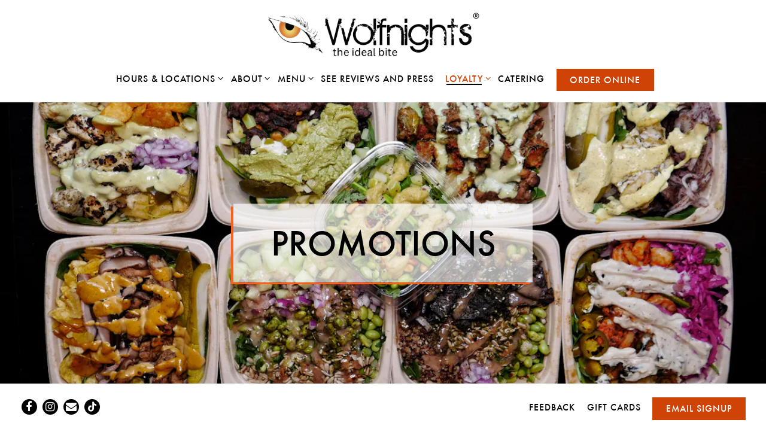

--- FILE ---
content_type: text/html; charset=utf-8
request_url: https://www.wolfnights.com/promotions/
body_size: 7592
content:
<!DOCTYPE html>
<html class="no-js" lang="en-US">
    <head>
      
	<meta charset="utf-8">
	<meta name="viewport" content="width=device-width, initial-scale=1, shrink-to-fit=no">
	<meta http-equiv="x-ua-compatible" content="ie=edge">
	<title>Promotions | Wolfnights in New York City</title>
	<!-- Powered by BentoBox http://getbento.com -->
	<!--
	___ ___ _  _ _____ ___  ___  _____  __
	| _ ) __| \| |_   _/ _ \| _ )/ _ \ \/ /
	| _ \ _|| .` | | || (_) | _ \ (_) >  <
	|___/___|_|\_| |_| \___/|___/\___/_/\_\

	-->
		<meta name="keywords" content="mediterranean wrap nyc, best wraps near me, shawarma near me, chicken shawarma near me, steak wrap nyc, halal steak wrap, sandwich wrap, healthy wraps nyc, vegan wrap nyc, catering near me, mediterranean catering, lunch catering nyc, group catering, box catering, fast lunch wrap, lunch near me, dinner delivery, food near me order, food places open now, middle eastern restaurant near me, best lunch, best dinner near me, best Mediterranean food">
		<meta name="description" content="Promotions, coupons, freebies, wolfnights">
		<link rel="icon" href="https://media-cdn.getbento.com/accounts/432a4c549a3efbbec93efec6e98d08f0/media/images/52893favicon.png">
	<link rel="canonical" href="https://www.wolfnights.com/promotions/">
	<meta name="Revisit-After" content="5 Days">
	<meta name="Distribution" content="Global">
	<meta name="Rating" content="General">
		<meta property="og:site_name" content="Handcrafted for The Ideal Bite®. Every day.">
		<meta property="og:title" content="Promotions | Wolfnights in New York City">
		<meta property="og:type" content="article">
		<meta property="og:url" content="https://www.wolfnights.com/promotions/">
			<meta property="og:description" content="Promotions, coupons, freebies, wolfnights">
			<meta property="og:image" content="https://images.getbento.com/accounts/432a4c549a3efbbec93efec6e98d08f0/media/images/5487P2060895-01.jpeg?w=1200&fit=crop&auto=compress,format&cs=origin&h=600">
		<meta name="twitter:card" content="summary_large_image">
		<meta name="twitter:title" content="Promotions | Wolfnights in New York City">
			<meta name="twitter:description" content="Promotions, coupons, freebies, wolfnights">
			<meta name="twitter:image" content="https://images.getbento.com/accounts/432a4c549a3efbbec93efec6e98d08f0/media/images/5487P2060895-01.jpeg?w=1200&fit=crop&auto=compress,format&cs=origin&h=600">

	<link rel="preconnect" href="https://widgets.resy.com" crossorigin>
	<link rel="preconnect" href="https://theme-assets.getbento.com" async crossorigin>
	<link rel="preconnect" href="https://www.gstatic.com" crossorigin>
	<link rel="preconnect" href="https://fonts.gstatic.com" crossorigin>
	<link rel="preconnect" href="https://fonts.googleapis.com" crossorigin>
	<link rel="preconnect" href="https://www.googletagmanager.com" crossorigin>
	
		<link rel="preload" as="image" href="https://images.getbento.com/accounts/432a4c549a3efbbec93efec6e98d08f0/media/images/13559wolfnights-black.png" fetchpriority="high" /> 
	

	
	
	
	
	
	
	
	<script type="text/javascript" src="https://theme-assets.getbento.com/sensei/71bd0c7.sensei/assets/js/head.min.js"></script>
	<script type="text/javascript">
			WebFont.load({custom: { families: ["DIN", "DIN", "DIN", "Futura Condensed", "Futura Condensed", "Futura", "Birth of Hero", "Birth Of A Hero"] }});
		</script>
	
	<link href="https://cdnjs.cloudflare.com/ajax/libs/font-awesome/6.4.2/css/all.min.css" rel="stylesheet">
	<link rel="stylesheet" href="//assets-cdn-refresh.getbento.com/stylesheet/wolfnightsusa/1/scss/main.207a85adc43bb6c64be46e19ae85741f.scss" />
	<script type="text/javascript">
	    Modernizr.addTest("maybemobile", function(){ return (Modernizr.touchevents && Modernizr.mq("only screen and (max-width: 768px)")) ? true : false; });
	</script>

  
  

  
  
  <script>
	  !function(f,b,e,v,n,t,s)
	  {if(f.fbq)return;n=f.fbq=function(){n.callMethod?
	  n.callMethod.apply(n,arguments):n.queue.push(arguments)};
	  if(!f._fbq)f._fbq=n;n.push=n;n.loaded=!0;n.version='2.0';
	  n.queue=[];t=b.createElement(e);t.async=!0;
	  t.src=v;s=b.getElementsByTagName(e)[0];
	  s.parentNode.insertBefore(t,s)}(window, document,'script',
	  'https://connect.facebook.net/en_US/fbevents.js');
	  fbq('init', '285199955597477');
	  fbq('track', 'PageView');
	</script>
	<noscript>
		<img height="1" width="1" style="display:none" src="https://www.facebook.com/tr?id=285199955597477&ev=PageView&noscript=1"/>
	</noscript>
	
	
	
	
		<script defer src="https://www.google.com/recaptcha/enterprise.js?render=6Ldh0uwrAAAAABZNEucYwqZZ3oOahk4lRhONMg5a"></script>
	

	
	
	<script>(function(w,d,s,l,i){w[l]=w[l]||[];w[l].push({'gtm.start': new Date().getTime(),event:'gtm.js'});var f=d.getElementsByTagName(s)[0], j=d.createElement(s),dl=l!='dataLayer'?'&l='+l:'';j.async=true;j.src='https://www.googletagmanager.com/gtm.js?id='+i+dl;f.parentNode.insertBefore(j,f);})(window,document,'script','dataLayer','GTM-KC8XRSDK');
	</script>
	
	
	<script type="text/javascript">
			window.Sensei = { settings: { store: { enabled: false, cart_quantity: null }, gmaps: { apikey: "AIzaSyCxtTPdJqQMOwjsbKBO3adqPGzBR1MgC5g", styles: [{"featureType":"water","elementType":"geometry","stylers":[{"color":"#e9e9e9"},{"lightness":17}]},{"featureType":"landscape","elementType":"geometry","stylers":[{"color":"#f5f5f5"},{"lightness":20}]},{"featureType":"road.highway","elementType":"geometry.fill","stylers":[{"color":"#ffffff"},{"lightness":17}]},{"featureType":"road.highway","elementType":"geometry.stroke","stylers":[{"color":"#ffffff"},{"lightness":29},{"weight":0.2}]},{"featureType":"road.arterial","elementType":"geometry","stylers":[{"color":"#ffffff"},{"lightness":18}]},{"featureType":"road.local","elementType":"geometry","stylers":[{"color":"#ffffff"},{"lightness":16}]},{"featureType":"poi","elementType":"geometry","stylers":[{"color":"#f5f5f5"},{"lightness":21}]},{"featureType":"poi.park","elementType":"geometry","stylers":[{"color":"#dedede"},{"lightness":21}]},{"elementType":"labels.text.stroke","stylers":[{"visibility":"on"},{"color":"#ffffff"},{"lightness":16}]},{"elementType":"labels.text.fill","stylers":[{"color":"#333333"},{"lightness":40}]},{"elementType":"labels.icon","stylers":[{"visibility":"off"}]},{"featureType":"transit","elementType":"geometry","stylers":[{"color":"#f2f2f2"},{"lightness":19}]},{"featureType":"administrative","elementType":"geometry.fill","stylers":[{"color":"#fefefe"},{"lightness":20}]},{"featureType":"administrative","elementType":"geometry.stroke","stylers":[{"color":"#fefefe"},{"lightness":17},{"weight":1.2}]}], icon: "https://images.getbento.com/accounts/432a4c549a3efbbec93efec6e98d08f0/media/images/58024map-marker.png", mobile_icon: "https%3A//images.getbento.com/accounts/432a4c549a3efbbec93efec6e98d08f0/media/images/58024map-marker.png%3Fw%3D50%26fit%3Dmax%26auto%3Dcompress%2Cformat%26cs%3Dorigin" }, recaptcha_v3:{ enabled: true, site_key: "6Ldh0uwrAAAAABZNEucYwqZZ3oOahk4lRhONMg5a" }, galleries: { autoplay: false, fade: true }, heros: { autoplay_galleries: true }, srcset_enabled: false }, modernizr: window.Modernizr }; /* Slider dots */ window.Sensei.settings.galleries.dots = false; window.Sensei.settings.galleries.arrows = true; /* Slider speed */ window.Sensei.settings.galleries.autoplaySpeed = 3000; window.Sensei.settings.galleries.speed = 2000; document.addEventListener('DOMContentLoaded', function() { var hasClass, addClass, removeClass; if ('classList' in document.documentElement) { hasClass = function (el, className) { return el.classList.contains(className); }; addClass = function (el, className) { el.classList.add(className); }; removeClass = function (el, className) { el.classList.remove(className); }; } else { hasClass = function (el, className) { return new RegExp('\\b'+ className+'\\b').test(el.className); }; addClass = function (el, className) { if (!hasClass(el, className)) { el.className += ' ' + className; } }; removeClass = function (el, className) { el.className = el.className.replace(new RegExp('\\b'+ className+'\\b', 'g'), ''); }; } var allCSplits = Array.from(document.getElementsByClassName('c-split')); allCSplits.forEach(function(cSplit, cSplitIndex, cSplitList) { addClass(cSplit, "c-split-" + (cSplitIndex + 1)); if(cSplitIndex % 2 == 0 ) { addClass(cSplit, "c-split-odd"); } else { addClass(cSplit, "c-split-even"); } if(Object.is(cSplitList.length - 1, cSplitIndex)) { addClass(cSplit, "c-split-last"); } }); }, false); </script> <script type="text/javascript" src="//cdn.rlets.com/capture_configs/388/670/a6b/f1144a4b6f65d67f4352206.js" async="async"></script>
	</script>
  
	<!--[if lt IE 9]>
	    <script type="text/javascript" src="https://theme-assets.getbento.com/sensei/71bd0c7.sensei/assets/assets/js/ltie9.min.js "></script>
	<![endif] -->

      
			
				
				
			
				
				
			
				
				
			
				
				
			
				
				
			
				
				
			
				
				
			
				
				
			
				
				
			
				
				
			
				
				
			<script type="application/ld+json">{"@context": "https://schema.org", "@type": "Organization", "@id": "https://www.wolfnights.com/#organization", "url": "https://www.wolfnights.com", "name": "Wolfnights", "description": "Wolfnights serves NYC\u2019s best Mediterranean wraps \u0026 bowls, featuring iron-baked sandwich-style wraps crafted fresh daily in Manhattan. Order online now for pickup or delivery.", "logo": "https://images.getbento.com/accounts/432a4c549a3efbbec93efec6e98d08f0/media/images/13559wolfnights-black.png?w=600\u0026fit=max\u0026auto=compress,format\u0026cs=origin\u0026h=600", "subOrganization": [{"@type": "FoodEstablishment", "@id": "https://www.wolfnights.com/location/rivington/#foodestablishment", "url": "https://www.wolfnights.com/location/rivington/", "name": "Rivington", "description": "", "image": "", "photo": "", "address": {"@type": "PostalAddress", "name": "Rivington", "streetAddress": "99 Riv\u00ading\u00adton Street", "addressLocality": "New York", "addressRegion": "NY", "postalCode": "10002"}, "location": {"@type": "PostalAddress", "name": "Rivington", "streetAddress": "99 Riv\u00ading\u00adton Street", "addressLocality": "New York", "addressRegion": "NY", "postalCode": "10002"}, "telephone": "+1 (877) 497-6403", "hasMap": "https://www.wolfnights.com/location/rivington/", "parentOrganization": {"@type": "Organization", "@id": "https://www.wolfnights.com/#organization"}, "servesCuisine": "Mediterranean Flavor and Everyday Craveabitlity", "priceRange": "$10-$20"}, {"@type": "FoodEstablishment", "@id": "https://www.wolfnights.com/location/55th/#foodestablishment", "url": "https://www.wolfnights.com/location/55th/", "name": "55th St", "description": "", "image": "", "photo": "", "address": {"@type": "PostalAddress", "name": "55th St", "streetAddress": "40 West 55th Street", "addressLocality": "New York", "addressRegion": "NY", "postalCode": "10019"}, "location": {"@type": "PostalAddress", "name": "55th St", "streetAddress": "40 West 55th Street", "addressLocality": "New York", "addressRegion": "NY", "postalCode": "10019"}, "telephone": "\u202d+1 (877) 497-5233", "hasMap": "https://www.wolfnights.com/location/55th/", "parentOrganization": {"@type": "Organization", "@id": "https://www.wolfnights.com/#organization"}, "servesCuisine": "Mediterranean Flavor and Everyday Craveabitlity", "priceRange": "$10-$20"}, {"@type": "FoodEstablishment", "@id": "https://www.wolfnights.com/location/catering/#foodestablishment", "url": "https://www.wolfnights.com/location/catering/", "name": "Catering", "description": "", "image": "", "photo": "", "address": {"@type": "PostalAddress", "name": "Catering", "streetAddress": "", "addressLocality": "", "addressRegion": "", "postalCode": ""}, "location": {"@type": "PostalAddress", "name": "Catering", "streetAddress": "", "addressLocality": "", "addressRegion": "", "postalCode": ""}, "telephone": null, "hasMap": "false", "parentOrganization": {"@type": "Organization", "@id": "https://www.wolfnights.com/#organization"}, "servesCuisine": "Mediterranean Flavor and Everyday Craveabitlity", "priceRange": "$10-$20"}, {"@type": "FoodEstablishment", "@id": "https://www.wolfnights.com/location/murray-hill/#foodestablishment", "url": "https://www.wolfnights.com/location/murray-hill/", "name": "Murray Hill", "description": "", "image": "", "photo": "", "address": {"@type": "PostalAddress", "name": "Murray Hill", "streetAddress": "489 3rd Avenue", "addressLocality": "New York", "addressRegion": "NY", "postalCode": "10016"}, "location": {"@type": "PostalAddress", "name": "Murray Hill", "streetAddress": "489 3rd Avenue", "addressLocality": "New York", "addressRegion": "NY", "postalCode": "10016"}, "telephone": "+1 (877) 497-1697", "hasMap": "https://www.wolfnights.com/location/murray-hill/", "parentOrganization": {"@type": "Organization", "@id": "https://www.wolfnights.com/#organization"}, "servesCuisine": "Mediterranean Flavor and Everyday Craveabitlity", "priceRange": "$10-$20"}], "email": "\u0026#105;\u0026#110;\u0026#102;\u0026#111;\u0026#64;\u0026#119;\u0026#111;\u0026#108;\u0026#102;\u0026#110;\u0026#105;\u0026#103;\u0026#104;\u0026#116;\u0026#115;\u0026#46;\u0026#99;\u0026#111;\u0026#109;", "sameAs": ["https://www.tiktok.com/@wolfnights", "https://www.facebook.com/Wolfnightsgourmetwrap/", "https://www.instagram.com/wolfnights/?hl=en"], "potentialAction": {"@type": "ReserveAction", "object": {"@type": "Reservation", "name": "Table", "url": "https://www.wolfnights.com/#action-reservations"}, "result": {"@type": "Reservation", "name": "Table"}, "target": "https://www.wolfnights.com"}}</script>

      
    </head>
    <body class="has-hero-intent has-mobi-footer basic-template">
        
	
		
			<div class="site-notifications">
				
			</div>
		

		
			
	<header class="site-header">
		<a href="#main-content" class="skip" aria-label="Skip to main content">Skip to main content</a>
		<div class="site-header-desktop">
			<div class="site-header-desktop-primary" data-header-sticky>
				<div class="container">
					
		<div class="site-logo">
	        <a class="site-logo__btn" href="/" aria-label="Wolfnights Home">
	            
					<img class="site-logo__expanded" src="https://images.getbento.com/accounts/432a4c549a3efbbec93efec6e98d08f0/media/images/13559wolfnights-black.png" 
  

  

  
    
      alt="Wolfnights Home"
    
  
 loading="eager" fetchpriority="high" />
              	
	            
	        </a>
	    </div>

				    
	<nav class="site-nav">
    <ul class="site-nav-menu" data-menu-type="desktop">
			
			<li class="site-nav-submenu">
				<button type="button" class="site-nav-link site-nav-submenu-toggle" aria-expanded="false" aria-controls="SubMenu-1" aria-label="Expand Hours & Locations sub-menu">
					<span class="sr-only">Hours & Locations sub-menu</span>
					Hours & Locations
				</button>
				<div id="SubMenu-1" class="sub-menu">
					<ul>
							<li>
								<a href="/location/55th/"   aria-label="55th St">55th St</a>
							</li>
							<li>
								<a href="/location/rivington/"   aria-label="Rivington">Rivington</a>
							</li>
							<li>
								<a href="/location/murray-hill/"   aria-label="Murray Hill">Murray Hill</a>
							</li>
					</ul>
				</div>
			</li>
			<li class="site-nav-submenu">
				<button type="button" class="site-nav-link site-nav-submenu-toggle" aria-expanded="false" aria-controls="SubMenu-2" aria-label="Expand About sub-menu">
					<span class="sr-only">About sub-menu</span>
					About
				</button>
				<div id="SubMenu-2" class="sub-menu">
					<ul>
							<li>
								<a href="/our-story-1/"   aria-label="FAQ">FAQ</a>
							</li>
							<li>
								<a href="/our-press/"   aria-label="Our Press">Our Press</a>
							</li>
							<li>
								<a href="/our-story/"   aria-label="Our Story">Our Story</a>
							</li>
							<li>
								<a href="/nutrition/"   aria-label="Nutrition">Nutrition</a>
							</li>
							<li>
								<a href="/reviews/"   aria-label="Reviews">Reviews</a>
							</li>
							<li>
								<a href="/jobs/"   aria-label="Jobs">Jobs</a>
							</li>
							<li>
								<a href="/contact/"   aria-label="Contact">Contact</a>
							</li>
					</ul>
				</div>
			</li>
			<li class="site-nav-submenu">
				<button type="button" class="site-nav-link site-nav-submenu-toggle" aria-expanded="false" aria-controls="SubMenu-3" aria-label="Expand Menu sub-menu">
					<span class="sr-only">Menu sub-menu</span>
					Menu
				</button>
				<div id="SubMenu-3" class="sub-menu">
					<ul>
							<li>
								<a href="/wrap-and-bowls/"   aria-label="Iron-Baked Wraps & Bowls">Iron-Baked Wraps & Bowls</a>
							</li>
							<li>
								<a href="/sides/"   aria-label="Side Salads & More">Side Salads & More</a>
							</li>
					</ul>
				</div>
			</li>
			<li>
				<a class="site-nav-link   " href="/our-press/" aria-label="See Reviews and Press" role="button">See Reviews and Press</a>
			</li>
			<li class="site-nav-submenu is-active">
				<button type="button" class="site-nav-link site-nav-submenu-toggle" aria-expanded="false" aria-controls="SubMenu-5" aria-label="Expand Loyalty sub-menu">
					<span class="sr-only">Loyalty sub-menu</span>
					Loyalty
				</button>
				<div id="SubMenu-5" class="sub-menu">
					<ul>
							<li class="site-nav-submenu-overview">
								<a href="/loyalty-program/"   aria-label="Overview">Overview</a>
							</li>
							<li class="is-active" >
								<a href="/promotions/"  aria-current="page"   aria-label="Promotions">Promotions</a>
							</li>
							<li>
								<a href="/referrals/"   aria-label="Referrals">Referrals</a>
							</li>
							<li>
								<a href="/App/"   aria-label="App Store">App Store</a>
							</li>
					</ul>
				</div>
			</li>
			<li>
				<a class="site-nav-link " href="/catering/" aria-label="Catering" role="button">Catering</a>
			</li>

				<li><a href="https://order.wolfnights.com/?source=corporate" class="btn btn-brand site-nav-cta" target="_parent" aria-label="Order Online" role="button">Order Online</a></li>
		</ul>
  </nav>

				</div>
			</div>
		</div>
	  <div class="site-header-mobi" aria-label="Navigation Menu Modal">
	    
		<div class="site-logo">
	        <a class="site-logo__btn" href="/" aria-label="Wolfnights Home">
		            
                  		<img src="https://images.getbento.com/accounts/432a4c549a3efbbec93efec6e98d08f0/media/images/13559wolfnights-black.png" 
  

  

  
    
      alt="Wolfnights Home"
    
  
 />
                	
		            
	        </a>
	    </div>

			
	


	    <button type="button" class="nav-toggle-btn" aria-controls="SiteHeaderMobilePanel" aria-expanded="false" aria-label="Toggle Navigation Menu">
		  <span class="sr-only">Toggle Navigation</span>
	      <span class="nav-toggle-btn__line"></span>
	      <span class="nav-toggle-btn__line"></span>
	      <span class="nav-toggle-btn__line"></span>
	    </button>

	    <div id="SiteHeaderMobilePanel" class="site-header-mobi-panel">
	      <div class="site-header-mobi-panel__inner">
					
	<nav class="site-nav" aria-label="Navigation Menu">
    <ul class="site-nav-menu" data-menu-type="mobile">
			
			<li class="site-nav-submenu">
				<button type="button" class="site-nav-link site-nav-submenu-toggle" aria-expanded="false" aria-controls="MobileSubMenu-1" aria-label="Expand Hours & Locations sub-menu">
					<span class="sr-only">Hours & Locations sub-menu</span>
					Hours & Locations
				</button>
				<div id="MobileSubMenu-1" class="sub-menu">
					<ul>
							<li>
								<a href="/location/55th/"   aria-label="55th St">55th St</a>
							</li>
							<li>
								<a href="/location/rivington/"   aria-label="Rivington">Rivington</a>
							</li>
							<li>
								<a href="/location/murray-hill/"   aria-label="Murray Hill">Murray Hill</a>
							</li>
					</ul>
				</div>
			</li>
			<li class="site-nav-submenu">
				<button type="button" class="site-nav-link site-nav-submenu-toggle" aria-expanded="false" aria-controls="MobileSubMenu-2" aria-label="Expand About sub-menu">
					<span class="sr-only">About sub-menu</span>
					About
				</button>
				<div id="MobileSubMenu-2" class="sub-menu">
					<ul>
							<li>
								<a href="/our-story-1/"   aria-label="FAQ">FAQ</a>
							</li>
							<li>
								<a href="/our-press/"   aria-label="Our Press">Our Press</a>
							</li>
							<li>
								<a href="/our-story/"   aria-label="Our Story">Our Story</a>
							</li>
							<li>
								<a href="/nutrition/"   aria-label="Nutrition">Nutrition</a>
							</li>
							<li>
								<a href="/reviews/"   aria-label="Reviews">Reviews</a>
							</li>
							<li>
								<a href="/jobs/"   aria-label="Jobs">Jobs</a>
							</li>
							<li>
								<a href="/contact/"   aria-label="Contact">Contact</a>
							</li>
					</ul>
				</div>
			</li>
			<li class="site-nav-submenu">
				<button type="button" class="site-nav-link site-nav-submenu-toggle" aria-expanded="false" aria-controls="MobileSubMenu-3" aria-label="Expand Menu sub-menu">
					<span class="sr-only">Menu sub-menu</span>
					Menu
				</button>
				<div id="MobileSubMenu-3" class="sub-menu">
					<ul>
							<li>
								<a href="/wrap-and-bowls/"   aria-label="Iron-Baked Wraps & Bowls">Iron-Baked Wraps & Bowls</a>
							</li>
							<li>
								<a href="/sides/"   aria-label="Side Salads & More">Side Salads & More</a>
							</li>
					</ul>
				</div>
			</li>
			<li>
				<a class="site-nav-link   " href="/our-press/" aria-label="See Reviews and Press" role="button">See Reviews and Press</a>
			</li>
			<li class="site-nav-submenu is-active">
				<button type="button" class="site-nav-link site-nav-submenu-toggle" aria-expanded="false" aria-controls="MobileSubMenu-5" aria-label="Expand Loyalty sub-menu">
					<span class="sr-only">Loyalty sub-menu</span>
					Loyalty
				</button>
				<div id="MobileSubMenu-5" class="sub-menu">
					<ul>
							<li class="site-nav-submenu-overview">
								<a href="/loyalty-program/"   aria-label="Overview">Overview</a>
							</li>
							<li class="is-active" >
								<a href="/promotions/"  aria-current="page"   aria-label="Promotions">Promotions</a>
							</li>
							<li>
								<a href="/referrals/"   aria-label="Referrals">Referrals</a>
							</li>
							<li>
								<a href="/App/"   aria-label="App Store">App Store</a>
							</li>
					</ul>
				</div>
			</li>
			<li>
				<a class="site-nav-link " href="/catering/" aria-label="Catering" role="button">Catering</a>
			</li>

				
		<li>
			<a class="site-nav-link "  href="/feedback/"  aria-label="Feedback">Feedback</a>
		</li>
		<li>
			<a class="site-nav-link "  href="https://order.incentivio.com/c/wolfnights/giftcard" target="_blank" rel="noopener" aria-label="Gift Cards">Gift Cards</a>
		</li>

				<li><a href="https://order.wolfnights.com/?source=corporate" class="site-nav-cta" target="_parent" aria-label="Order Online" role="button">Order Online</a></li>
				<li><a href="https://order.incentivio.com/c/wolfnights/signup" class="site-nav-cta" target="_parent" aria-label="Email Signup" role="button">Email Signup</a></li>
		</ul>
  </nav>

	        
        <div class="site-social site-social--bordered">
            <ul class="social-accounts">
        <li><a href="https://www.facebook.com/Wolfnightsgourmetwrap/" aria-label="Facebook" target="_blank" rel="noopener" data-bb-track="button" data-bb-track-on="click" data-bb-track-category="Social Icons" data-bb-track-action="Click" data-bb-track-label="Facebook, Header"><span class="fa fa-facebook" aria-hidden="true"></span><span class="sr-only">Facebook</span></a></li>
        <li><a href="https://www.instagram.com/wolfnights/?hl=en" aria-label="Instagram" target="_blank" rel="noopener" data-bb-track="button" data-bb-track-on="click" data-bb-track-category="Social Icons" data-bb-track-action="Click" data-bb-track-label="Instagram, Header"><span class="fa fa-instagram" aria-hidden="true"></span><span class="sr-only">Instagram</span></a></li>
        <li><a href="&#109;&#97;&#105;&#108;&#116;&#111;&#58;&#105;&#110;&#102;&#111;&#64;&#119;&#111;&#108;&#102;&#110;&#105;&#103;&#104;&#116;&#115;&#46;&#99;&#111;&#109;" aria-label="Email" target="_self"  data-bb-track="button" data-bb-track-on="click" data-bb-track-category="Social Icons" data-bb-track-action="Click" data-bb-track-label="Email, Header"><span class="fa fa-envelope" aria-hidden="true"></span><span class="sr-only">Email</span></a></li>
        <li><a href="https://www.tiktok.com/@wolfnights" aria-label="Tiktok" target="_blank" rel="noopener" data-bb-track="button" data-bb-track-on="click" data-bb-track-category="Social Icons" data-bb-track-action="Click" data-bb-track-label="Tiktok, Header"><span class="fa fa-tiktok" aria-hidden="true"></span><span class="sr-only">Tiktok</span></a></li>
		</ul>
        </div>

        	
	

	      </div>
	      
	<div class="site-powered-by">
	    <a href="https://getbento.com/?utm_source=header&amp;utm_campaign=wolfnights.com" aria-label="powered by BentoBox" target="_blank" rel="noopener">powered by BentoBox</a>
	</div>

	    </div>
	  </div>
	</header>

		

		<div class="site-content">

			
			<main class="site-content__main page-id--597149">
			  <span id="main-content" class="sr-only">Main content starts here, tab to start navigating</span>
				
		
			
			<section id="hero" aria-label="hero-section" class="hero hero--gallery revealable">
				
	<div class="hero__content container">
        <h1>Promotions</h1>
        
        
	
		

	

	</div>

				
				
		<div class="gallery gallery--fit">
			
      
      
          
				<div>
						
						<div 
  

  
    
  

  
    
      role="img" aria-label="a box filled with different types of food"
    
  
 class="gallery__item gallery__item-fallback" style="background-image: url('https://images.getbento.com/accounts/432a4c549a3efbbec93efec6e98d08f0/media/images/5487P2060895-01.jpeg?w=1200&fit=max&auto=compress,format&cs=origin'); background-position: 
  
  
    
  

  none
;">
								<img class="sr-only" 
  

  
    
  

  
    
      alt="a box filled with different types of food"
    
  
>
						</div>
        </div>
			
	    </div>

				
			</section>



				
		
				
		
		<section class="c-one-col--text content container revealable">
			<h2>IN-STORE</h2>
	        <p><strong>🔥 First Time? Get 70 Bonus Points on Your First Online Order!</strong></p><p>(To redeem this offer, you must create your Wolfnights account, add your items to the cart, and complete your transaction)</p><p>🔥 <strong>&nbsp;Uniformed Officers (PD/FDNY), and Healthcare Workers &ndash; with a valid ID or Uniform:</strong>&nbsp;</p><p>Free side salad or drink with the purchase of wrap or bowl.&nbsp;</p><p style="text-align: center;">*Promotions cannot be combined*</p><p style="text-align: center;"><strong>For any promotion, simply add the promoted item to your cart, and the offer will apply automatically at checkout&mdash;making your order even more rewarding!</strong></p><p><br></p><p><br></p>
	    </section>




				
			</main>

			
					

	<aside class="mobi-footer mobi-footer--sticky">
	    <ul class="mobi-footer__list">
				<li class="mobi-footer__item">
					
	
		
			
		<a href="https://order.wolfnights.com/?source=corporate" class="btn btn-brand btn-block site-nav-cta" target="_parent" aria-label="Order Online" role="button">Order Online</a>


	

				</li>
				<li class="mobi-footer__item">
					
	
		
			
		<a href="https://order.incentivio.com/c/wolfnights/signup" class="btn btn-brand btn-block site-nav-cta" target="_parent" aria-label="Email Signup" role="button">Email Signup</a>


	

				</li>
	    </ul>
	</aside>

			

			
		</div>

		
			
        <footer>
          <div class="site-footer-desktop">
                  <div class="site-footer-desktop-primary" data-footer-sticky>
                      <div class="site-footer-desktop-primary__container container">
                              <ul class="social-accounts">
        <li><a href="https://www.facebook.com/Wolfnightsgourmetwrap/" aria-label="Facebook" target="_blank" rel="noopener" data-bb-track="button" data-bb-track-on="click" data-bb-track-category="Social Icons" data-bb-track-action="Click" data-bb-track-label="Facebook, Footer"><span class="fa fa-facebook" aria-hidden="true"></span><span class="sr-only">Facebook</span></a></li>
        <li><a href="https://www.instagram.com/wolfnights/?hl=en" aria-label="Instagram" target="_blank" rel="noopener" data-bb-track="button" data-bb-track-on="click" data-bb-track-category="Social Icons" data-bb-track-action="Click" data-bb-track-label="Instagram, Footer"><span class="fa fa-instagram" aria-hidden="true"></span><span class="sr-only">Instagram</span></a></li>
        <li><a href="&#109;&#97;&#105;&#108;&#116;&#111;&#58;&#105;&#110;&#102;&#111;&#64;&#119;&#111;&#108;&#102;&#110;&#105;&#103;&#104;&#116;&#115;&#46;&#99;&#111;&#109;" aria-label="Email" target="_self"  data-bb-track="button" data-bb-track-on="click" data-bb-track-category="Social Icons" data-bb-track-action="Click" data-bb-track-label="Email, Footer"><span class="fa fa-envelope" aria-hidden="true"></span><span class="sr-only">Email</span></a></li>
        <li><a href="https://www.tiktok.com/@wolfnights" aria-label="Tiktok" target="_blank" rel="noopener" data-bb-track="button" data-bb-track-on="click" data-bb-track-category="Social Icons" data-bb-track-action="Click" data-bb-track-label="Tiktok, Footer"><span class="fa fa-tiktok" aria-hidden="true"></span><span class="sr-only">Tiktok</span></a></li>
		</ul>
                              <nav class="site-nav">
                                  <ul class="site-nav-menu">
                                          <li>
			<a class="site-nav-link "  href="/feedback/"  aria-label="Feedback">Feedback</a>
		</li>
		<li>
			<a class="site-nav-link "  href="https://order.incentivio.com/c/wolfnights/giftcard" target="_blank" rel="noopener" aria-label="Gift Cards">Gift Cards</a>
		</li>
                                          <li><a href="https://order.incentivio.com/c/wolfnights/signup" class="btn btn-brand" target="_parent" aria-label="Email Signup" role="button">Email Signup</a></li>
                                  </ul>
                              </nav>
                      </div>
                  </div>
                  <div class="site-footer-desktop-secondary">
                      <div class="site-powered-by">
	    <a href="https://getbento.com/?utm_source=footer&amp;utm_campaign=wolfnights.com" aria-label="powered by BentoBox" target="_blank" rel="noopener">powered by BentoBox</a>
	</div>
                  </div>
          </div>
        </footer>

		
	

	
	
		
    
    
    
    <div id="popup-newsletter-form" class="popup popup--form mfp-hide">
        <form class="js-form-ajax form-alt container-sm" data-form-endpoint="/forms/submit/newsletter/" enctype="multipart/form-data" method="post" novalidate>
    <div style="display: none;">
        <label for="comment_body">leave this field blank
            <input type="text" name="comment_body" value="" />
        </label>
    </div>
    
            <input type="hidden" name="form" value="newsletter">
            
		
		<div data-bb-track="form" data-bb-track-on="submit" data-bb-track-category="Forms" data-bb-track-action="Submit" data-bb-track-label="Email Sign Up" aria-hidden="true"></div>

            <div class="form-header">
                <h2 class="h1 form-heading">Email Signup</h2>
                
                </div>
            <div class="form-ui">
                
    
    
        
        

        
            
    
<label for="2338549" >
    
    
        
            
        
        
            <i class="error-label" id="firstname-error">Please, enter a valid first name</i>
        
    
    <span class="input-label">First Name
         <span class="input-label-required">- Required</span>
        
    </span>
    
        <input id="2338549" class="form-control" type="text" name="2338549" placeholder="First Name" required oninvalid="this.setCustomValidity('Please enter a valid first name')" oninput="setCustomValidity('')"
         
  
  
    
  
  
  
  
  
  
    
    autocomplete="given-name"
  
>
    
</label>


        
        
    
        
        

        
            
    
<label for="2338553" >
    
    
        
            
        
        
            <i class="error-label" id="lastname-error">Please, enter a valid last name</i>
        
    
    <span class="input-label">Last Name
         <span class="input-label-required">- Required</span>
        
    </span>
    
        <input id="2338553" class="form-control" type="text" name="2338553" placeholder="Last Name" required oninvalid="this.setCustomValidity('Please enter a valid last name')" oninput="setCustomValidity('')"
         
  
  
  
    
  
  
  
  
  
    
    autocomplete="family-name"
  
>
    
</label>


        
        
    
        
        

        
            
    
<label for="2338557" >
    
    
         
            
        
        
            <i class="error-message-email" id="email-error">Please, enter a valid email</i>
        
    
    <span class="input-label">Email
         <span class="input-label-required">- Required</span>
        
    </span>
    
        <input id="2338557" class="form-control" type="email" name="2338557" placeholder="Email" required oninvalid="this.setCustomValidity('Please enter a valid email')" oninput="setCustomValidity('')" 
  
  
  
  
    
  
  
  
  
    
    autocomplete="email"
  
>
    
</label>


        
        
    

            </div>
            <div class="form-actions">
                <button type="submit" class="btn btn-brand-alt" aria-label="Submit">Submit</button>
                <span class="form-error-msg">Please check errors in the form above</span>
            </div>
            <div class="form-success-msg">
                <span role="alert">Thank you for signing up for email updates!</span>
                <button type="button" class="btn btn-brand-alt js-popup-closebtn" aria-label="Close the form">
                    Close
                </button>
            </div>
            
    
        <div class="recaptcha-form-footer">
            <span>
                This site is protected by reCAPTCHA and the Google
                <a href="https://policies.google.com/privacy" aria-label="Privacy Policy">Privacy Policy</a> and
                <a href="https://policies.google.com/terms" aria-label="Terms of Service">Terms of Service</a> apply.
            </span>
        </div>
    
        
    </form>
    </div>

		

	


	
  
		<script type="text/javascript" src="https://theme-assets.getbento.com/sensei/71bd0c7.sensei/assets/js/foot.libs.min.js"></script>
        <script type="text/javascript" src="https://theme-assets.getbento.com/sensei/71bd0c7.sensei/assets/js/bentobox.min.js"></script>

        
        
        <noscript><iframe src="https://www.googletagmanager.com/ns.html?id=GTM-KC8XRSDK" title="Google Tag Manager" height="0" width="0" style="display:none;visibility:hidden"></iframe></noscript>
				
	
  <script id="alerts-component-script" type="text/javascript" src="https://app-assets.getbento.com/alerts-component/700d2bf/main.js"></script>
  <script type="text/javascript" src="https://app-assets.getbento.com/alerts-component/700d2bf/main.js.map"></script>
  <script>
    document.addEventListener("DOMContentLoaded", function(){
      	window.bentobox.overlayAlertComponent.init('div');
      	window.bentobox.bannerAlertComponent.init();
    });
  </script>


        
    <script type="text/javascript" src="https://app-assets.getbento.com/analytics/f09d72e/bento-analytics.min.js" data-bentoanalytics='{"account": "wolfnightsusa", "theme": "sensei", "template": "basic.html", "preset": "dashi-preset", "cartType": "", "indicativeApiKey": "62e150f7-1993-460b-90ab-1bb1bd494ad7", "snowplowAppId": "customer-websites", "snowplowCollectorUrl": "com-bentoboxcloud-prod1.collector.snplow.net", "devMode": false, "templateNameFromMapping": "General Use Template"}'></script></body></html>

--- FILE ---
content_type: text/html; charset=utf-8
request_url: https://www.google.com/recaptcha/enterprise/anchor?ar=1&k=6Ldh0uwrAAAAABZNEucYwqZZ3oOahk4lRhONMg5a&co=aHR0cHM6Ly93d3cud29sZm5pZ2h0cy5jb206NDQz&hl=en&v=N67nZn4AqZkNcbeMu4prBgzg&size=invisible&anchor-ms=20000&execute-ms=30000&cb=sme5uoy304fr
body_size: 48558
content:
<!DOCTYPE HTML><html dir="ltr" lang="en"><head><meta http-equiv="Content-Type" content="text/html; charset=UTF-8">
<meta http-equiv="X-UA-Compatible" content="IE=edge">
<title>reCAPTCHA</title>
<style type="text/css">
/* cyrillic-ext */
@font-face {
  font-family: 'Roboto';
  font-style: normal;
  font-weight: 400;
  font-stretch: 100%;
  src: url(//fonts.gstatic.com/s/roboto/v48/KFO7CnqEu92Fr1ME7kSn66aGLdTylUAMa3GUBHMdazTgWw.woff2) format('woff2');
  unicode-range: U+0460-052F, U+1C80-1C8A, U+20B4, U+2DE0-2DFF, U+A640-A69F, U+FE2E-FE2F;
}
/* cyrillic */
@font-face {
  font-family: 'Roboto';
  font-style: normal;
  font-weight: 400;
  font-stretch: 100%;
  src: url(//fonts.gstatic.com/s/roboto/v48/KFO7CnqEu92Fr1ME7kSn66aGLdTylUAMa3iUBHMdazTgWw.woff2) format('woff2');
  unicode-range: U+0301, U+0400-045F, U+0490-0491, U+04B0-04B1, U+2116;
}
/* greek-ext */
@font-face {
  font-family: 'Roboto';
  font-style: normal;
  font-weight: 400;
  font-stretch: 100%;
  src: url(//fonts.gstatic.com/s/roboto/v48/KFO7CnqEu92Fr1ME7kSn66aGLdTylUAMa3CUBHMdazTgWw.woff2) format('woff2');
  unicode-range: U+1F00-1FFF;
}
/* greek */
@font-face {
  font-family: 'Roboto';
  font-style: normal;
  font-weight: 400;
  font-stretch: 100%;
  src: url(//fonts.gstatic.com/s/roboto/v48/KFO7CnqEu92Fr1ME7kSn66aGLdTylUAMa3-UBHMdazTgWw.woff2) format('woff2');
  unicode-range: U+0370-0377, U+037A-037F, U+0384-038A, U+038C, U+038E-03A1, U+03A3-03FF;
}
/* math */
@font-face {
  font-family: 'Roboto';
  font-style: normal;
  font-weight: 400;
  font-stretch: 100%;
  src: url(//fonts.gstatic.com/s/roboto/v48/KFO7CnqEu92Fr1ME7kSn66aGLdTylUAMawCUBHMdazTgWw.woff2) format('woff2');
  unicode-range: U+0302-0303, U+0305, U+0307-0308, U+0310, U+0312, U+0315, U+031A, U+0326-0327, U+032C, U+032F-0330, U+0332-0333, U+0338, U+033A, U+0346, U+034D, U+0391-03A1, U+03A3-03A9, U+03B1-03C9, U+03D1, U+03D5-03D6, U+03F0-03F1, U+03F4-03F5, U+2016-2017, U+2034-2038, U+203C, U+2040, U+2043, U+2047, U+2050, U+2057, U+205F, U+2070-2071, U+2074-208E, U+2090-209C, U+20D0-20DC, U+20E1, U+20E5-20EF, U+2100-2112, U+2114-2115, U+2117-2121, U+2123-214F, U+2190, U+2192, U+2194-21AE, U+21B0-21E5, U+21F1-21F2, U+21F4-2211, U+2213-2214, U+2216-22FF, U+2308-230B, U+2310, U+2319, U+231C-2321, U+2336-237A, U+237C, U+2395, U+239B-23B7, U+23D0, U+23DC-23E1, U+2474-2475, U+25AF, U+25B3, U+25B7, U+25BD, U+25C1, U+25CA, U+25CC, U+25FB, U+266D-266F, U+27C0-27FF, U+2900-2AFF, U+2B0E-2B11, U+2B30-2B4C, U+2BFE, U+3030, U+FF5B, U+FF5D, U+1D400-1D7FF, U+1EE00-1EEFF;
}
/* symbols */
@font-face {
  font-family: 'Roboto';
  font-style: normal;
  font-weight: 400;
  font-stretch: 100%;
  src: url(//fonts.gstatic.com/s/roboto/v48/KFO7CnqEu92Fr1ME7kSn66aGLdTylUAMaxKUBHMdazTgWw.woff2) format('woff2');
  unicode-range: U+0001-000C, U+000E-001F, U+007F-009F, U+20DD-20E0, U+20E2-20E4, U+2150-218F, U+2190, U+2192, U+2194-2199, U+21AF, U+21E6-21F0, U+21F3, U+2218-2219, U+2299, U+22C4-22C6, U+2300-243F, U+2440-244A, U+2460-24FF, U+25A0-27BF, U+2800-28FF, U+2921-2922, U+2981, U+29BF, U+29EB, U+2B00-2BFF, U+4DC0-4DFF, U+FFF9-FFFB, U+10140-1018E, U+10190-1019C, U+101A0, U+101D0-101FD, U+102E0-102FB, U+10E60-10E7E, U+1D2C0-1D2D3, U+1D2E0-1D37F, U+1F000-1F0FF, U+1F100-1F1AD, U+1F1E6-1F1FF, U+1F30D-1F30F, U+1F315, U+1F31C, U+1F31E, U+1F320-1F32C, U+1F336, U+1F378, U+1F37D, U+1F382, U+1F393-1F39F, U+1F3A7-1F3A8, U+1F3AC-1F3AF, U+1F3C2, U+1F3C4-1F3C6, U+1F3CA-1F3CE, U+1F3D4-1F3E0, U+1F3ED, U+1F3F1-1F3F3, U+1F3F5-1F3F7, U+1F408, U+1F415, U+1F41F, U+1F426, U+1F43F, U+1F441-1F442, U+1F444, U+1F446-1F449, U+1F44C-1F44E, U+1F453, U+1F46A, U+1F47D, U+1F4A3, U+1F4B0, U+1F4B3, U+1F4B9, U+1F4BB, U+1F4BF, U+1F4C8-1F4CB, U+1F4D6, U+1F4DA, U+1F4DF, U+1F4E3-1F4E6, U+1F4EA-1F4ED, U+1F4F7, U+1F4F9-1F4FB, U+1F4FD-1F4FE, U+1F503, U+1F507-1F50B, U+1F50D, U+1F512-1F513, U+1F53E-1F54A, U+1F54F-1F5FA, U+1F610, U+1F650-1F67F, U+1F687, U+1F68D, U+1F691, U+1F694, U+1F698, U+1F6AD, U+1F6B2, U+1F6B9-1F6BA, U+1F6BC, U+1F6C6-1F6CF, U+1F6D3-1F6D7, U+1F6E0-1F6EA, U+1F6F0-1F6F3, U+1F6F7-1F6FC, U+1F700-1F7FF, U+1F800-1F80B, U+1F810-1F847, U+1F850-1F859, U+1F860-1F887, U+1F890-1F8AD, U+1F8B0-1F8BB, U+1F8C0-1F8C1, U+1F900-1F90B, U+1F93B, U+1F946, U+1F984, U+1F996, U+1F9E9, U+1FA00-1FA6F, U+1FA70-1FA7C, U+1FA80-1FA89, U+1FA8F-1FAC6, U+1FACE-1FADC, U+1FADF-1FAE9, U+1FAF0-1FAF8, U+1FB00-1FBFF;
}
/* vietnamese */
@font-face {
  font-family: 'Roboto';
  font-style: normal;
  font-weight: 400;
  font-stretch: 100%;
  src: url(//fonts.gstatic.com/s/roboto/v48/KFO7CnqEu92Fr1ME7kSn66aGLdTylUAMa3OUBHMdazTgWw.woff2) format('woff2');
  unicode-range: U+0102-0103, U+0110-0111, U+0128-0129, U+0168-0169, U+01A0-01A1, U+01AF-01B0, U+0300-0301, U+0303-0304, U+0308-0309, U+0323, U+0329, U+1EA0-1EF9, U+20AB;
}
/* latin-ext */
@font-face {
  font-family: 'Roboto';
  font-style: normal;
  font-weight: 400;
  font-stretch: 100%;
  src: url(//fonts.gstatic.com/s/roboto/v48/KFO7CnqEu92Fr1ME7kSn66aGLdTylUAMa3KUBHMdazTgWw.woff2) format('woff2');
  unicode-range: U+0100-02BA, U+02BD-02C5, U+02C7-02CC, U+02CE-02D7, U+02DD-02FF, U+0304, U+0308, U+0329, U+1D00-1DBF, U+1E00-1E9F, U+1EF2-1EFF, U+2020, U+20A0-20AB, U+20AD-20C0, U+2113, U+2C60-2C7F, U+A720-A7FF;
}
/* latin */
@font-face {
  font-family: 'Roboto';
  font-style: normal;
  font-weight: 400;
  font-stretch: 100%;
  src: url(//fonts.gstatic.com/s/roboto/v48/KFO7CnqEu92Fr1ME7kSn66aGLdTylUAMa3yUBHMdazQ.woff2) format('woff2');
  unicode-range: U+0000-00FF, U+0131, U+0152-0153, U+02BB-02BC, U+02C6, U+02DA, U+02DC, U+0304, U+0308, U+0329, U+2000-206F, U+20AC, U+2122, U+2191, U+2193, U+2212, U+2215, U+FEFF, U+FFFD;
}
/* cyrillic-ext */
@font-face {
  font-family: 'Roboto';
  font-style: normal;
  font-weight: 500;
  font-stretch: 100%;
  src: url(//fonts.gstatic.com/s/roboto/v48/KFO7CnqEu92Fr1ME7kSn66aGLdTylUAMa3GUBHMdazTgWw.woff2) format('woff2');
  unicode-range: U+0460-052F, U+1C80-1C8A, U+20B4, U+2DE0-2DFF, U+A640-A69F, U+FE2E-FE2F;
}
/* cyrillic */
@font-face {
  font-family: 'Roboto';
  font-style: normal;
  font-weight: 500;
  font-stretch: 100%;
  src: url(//fonts.gstatic.com/s/roboto/v48/KFO7CnqEu92Fr1ME7kSn66aGLdTylUAMa3iUBHMdazTgWw.woff2) format('woff2');
  unicode-range: U+0301, U+0400-045F, U+0490-0491, U+04B0-04B1, U+2116;
}
/* greek-ext */
@font-face {
  font-family: 'Roboto';
  font-style: normal;
  font-weight: 500;
  font-stretch: 100%;
  src: url(//fonts.gstatic.com/s/roboto/v48/KFO7CnqEu92Fr1ME7kSn66aGLdTylUAMa3CUBHMdazTgWw.woff2) format('woff2');
  unicode-range: U+1F00-1FFF;
}
/* greek */
@font-face {
  font-family: 'Roboto';
  font-style: normal;
  font-weight: 500;
  font-stretch: 100%;
  src: url(//fonts.gstatic.com/s/roboto/v48/KFO7CnqEu92Fr1ME7kSn66aGLdTylUAMa3-UBHMdazTgWw.woff2) format('woff2');
  unicode-range: U+0370-0377, U+037A-037F, U+0384-038A, U+038C, U+038E-03A1, U+03A3-03FF;
}
/* math */
@font-face {
  font-family: 'Roboto';
  font-style: normal;
  font-weight: 500;
  font-stretch: 100%;
  src: url(//fonts.gstatic.com/s/roboto/v48/KFO7CnqEu92Fr1ME7kSn66aGLdTylUAMawCUBHMdazTgWw.woff2) format('woff2');
  unicode-range: U+0302-0303, U+0305, U+0307-0308, U+0310, U+0312, U+0315, U+031A, U+0326-0327, U+032C, U+032F-0330, U+0332-0333, U+0338, U+033A, U+0346, U+034D, U+0391-03A1, U+03A3-03A9, U+03B1-03C9, U+03D1, U+03D5-03D6, U+03F0-03F1, U+03F4-03F5, U+2016-2017, U+2034-2038, U+203C, U+2040, U+2043, U+2047, U+2050, U+2057, U+205F, U+2070-2071, U+2074-208E, U+2090-209C, U+20D0-20DC, U+20E1, U+20E5-20EF, U+2100-2112, U+2114-2115, U+2117-2121, U+2123-214F, U+2190, U+2192, U+2194-21AE, U+21B0-21E5, U+21F1-21F2, U+21F4-2211, U+2213-2214, U+2216-22FF, U+2308-230B, U+2310, U+2319, U+231C-2321, U+2336-237A, U+237C, U+2395, U+239B-23B7, U+23D0, U+23DC-23E1, U+2474-2475, U+25AF, U+25B3, U+25B7, U+25BD, U+25C1, U+25CA, U+25CC, U+25FB, U+266D-266F, U+27C0-27FF, U+2900-2AFF, U+2B0E-2B11, U+2B30-2B4C, U+2BFE, U+3030, U+FF5B, U+FF5D, U+1D400-1D7FF, U+1EE00-1EEFF;
}
/* symbols */
@font-face {
  font-family: 'Roboto';
  font-style: normal;
  font-weight: 500;
  font-stretch: 100%;
  src: url(//fonts.gstatic.com/s/roboto/v48/KFO7CnqEu92Fr1ME7kSn66aGLdTylUAMaxKUBHMdazTgWw.woff2) format('woff2');
  unicode-range: U+0001-000C, U+000E-001F, U+007F-009F, U+20DD-20E0, U+20E2-20E4, U+2150-218F, U+2190, U+2192, U+2194-2199, U+21AF, U+21E6-21F0, U+21F3, U+2218-2219, U+2299, U+22C4-22C6, U+2300-243F, U+2440-244A, U+2460-24FF, U+25A0-27BF, U+2800-28FF, U+2921-2922, U+2981, U+29BF, U+29EB, U+2B00-2BFF, U+4DC0-4DFF, U+FFF9-FFFB, U+10140-1018E, U+10190-1019C, U+101A0, U+101D0-101FD, U+102E0-102FB, U+10E60-10E7E, U+1D2C0-1D2D3, U+1D2E0-1D37F, U+1F000-1F0FF, U+1F100-1F1AD, U+1F1E6-1F1FF, U+1F30D-1F30F, U+1F315, U+1F31C, U+1F31E, U+1F320-1F32C, U+1F336, U+1F378, U+1F37D, U+1F382, U+1F393-1F39F, U+1F3A7-1F3A8, U+1F3AC-1F3AF, U+1F3C2, U+1F3C4-1F3C6, U+1F3CA-1F3CE, U+1F3D4-1F3E0, U+1F3ED, U+1F3F1-1F3F3, U+1F3F5-1F3F7, U+1F408, U+1F415, U+1F41F, U+1F426, U+1F43F, U+1F441-1F442, U+1F444, U+1F446-1F449, U+1F44C-1F44E, U+1F453, U+1F46A, U+1F47D, U+1F4A3, U+1F4B0, U+1F4B3, U+1F4B9, U+1F4BB, U+1F4BF, U+1F4C8-1F4CB, U+1F4D6, U+1F4DA, U+1F4DF, U+1F4E3-1F4E6, U+1F4EA-1F4ED, U+1F4F7, U+1F4F9-1F4FB, U+1F4FD-1F4FE, U+1F503, U+1F507-1F50B, U+1F50D, U+1F512-1F513, U+1F53E-1F54A, U+1F54F-1F5FA, U+1F610, U+1F650-1F67F, U+1F687, U+1F68D, U+1F691, U+1F694, U+1F698, U+1F6AD, U+1F6B2, U+1F6B9-1F6BA, U+1F6BC, U+1F6C6-1F6CF, U+1F6D3-1F6D7, U+1F6E0-1F6EA, U+1F6F0-1F6F3, U+1F6F7-1F6FC, U+1F700-1F7FF, U+1F800-1F80B, U+1F810-1F847, U+1F850-1F859, U+1F860-1F887, U+1F890-1F8AD, U+1F8B0-1F8BB, U+1F8C0-1F8C1, U+1F900-1F90B, U+1F93B, U+1F946, U+1F984, U+1F996, U+1F9E9, U+1FA00-1FA6F, U+1FA70-1FA7C, U+1FA80-1FA89, U+1FA8F-1FAC6, U+1FACE-1FADC, U+1FADF-1FAE9, U+1FAF0-1FAF8, U+1FB00-1FBFF;
}
/* vietnamese */
@font-face {
  font-family: 'Roboto';
  font-style: normal;
  font-weight: 500;
  font-stretch: 100%;
  src: url(//fonts.gstatic.com/s/roboto/v48/KFO7CnqEu92Fr1ME7kSn66aGLdTylUAMa3OUBHMdazTgWw.woff2) format('woff2');
  unicode-range: U+0102-0103, U+0110-0111, U+0128-0129, U+0168-0169, U+01A0-01A1, U+01AF-01B0, U+0300-0301, U+0303-0304, U+0308-0309, U+0323, U+0329, U+1EA0-1EF9, U+20AB;
}
/* latin-ext */
@font-face {
  font-family: 'Roboto';
  font-style: normal;
  font-weight: 500;
  font-stretch: 100%;
  src: url(//fonts.gstatic.com/s/roboto/v48/KFO7CnqEu92Fr1ME7kSn66aGLdTylUAMa3KUBHMdazTgWw.woff2) format('woff2');
  unicode-range: U+0100-02BA, U+02BD-02C5, U+02C7-02CC, U+02CE-02D7, U+02DD-02FF, U+0304, U+0308, U+0329, U+1D00-1DBF, U+1E00-1E9F, U+1EF2-1EFF, U+2020, U+20A0-20AB, U+20AD-20C0, U+2113, U+2C60-2C7F, U+A720-A7FF;
}
/* latin */
@font-face {
  font-family: 'Roboto';
  font-style: normal;
  font-weight: 500;
  font-stretch: 100%;
  src: url(//fonts.gstatic.com/s/roboto/v48/KFO7CnqEu92Fr1ME7kSn66aGLdTylUAMa3yUBHMdazQ.woff2) format('woff2');
  unicode-range: U+0000-00FF, U+0131, U+0152-0153, U+02BB-02BC, U+02C6, U+02DA, U+02DC, U+0304, U+0308, U+0329, U+2000-206F, U+20AC, U+2122, U+2191, U+2193, U+2212, U+2215, U+FEFF, U+FFFD;
}
/* cyrillic-ext */
@font-face {
  font-family: 'Roboto';
  font-style: normal;
  font-weight: 900;
  font-stretch: 100%;
  src: url(//fonts.gstatic.com/s/roboto/v48/KFO7CnqEu92Fr1ME7kSn66aGLdTylUAMa3GUBHMdazTgWw.woff2) format('woff2');
  unicode-range: U+0460-052F, U+1C80-1C8A, U+20B4, U+2DE0-2DFF, U+A640-A69F, U+FE2E-FE2F;
}
/* cyrillic */
@font-face {
  font-family: 'Roboto';
  font-style: normal;
  font-weight: 900;
  font-stretch: 100%;
  src: url(//fonts.gstatic.com/s/roboto/v48/KFO7CnqEu92Fr1ME7kSn66aGLdTylUAMa3iUBHMdazTgWw.woff2) format('woff2');
  unicode-range: U+0301, U+0400-045F, U+0490-0491, U+04B0-04B1, U+2116;
}
/* greek-ext */
@font-face {
  font-family: 'Roboto';
  font-style: normal;
  font-weight: 900;
  font-stretch: 100%;
  src: url(//fonts.gstatic.com/s/roboto/v48/KFO7CnqEu92Fr1ME7kSn66aGLdTylUAMa3CUBHMdazTgWw.woff2) format('woff2');
  unicode-range: U+1F00-1FFF;
}
/* greek */
@font-face {
  font-family: 'Roboto';
  font-style: normal;
  font-weight: 900;
  font-stretch: 100%;
  src: url(//fonts.gstatic.com/s/roboto/v48/KFO7CnqEu92Fr1ME7kSn66aGLdTylUAMa3-UBHMdazTgWw.woff2) format('woff2');
  unicode-range: U+0370-0377, U+037A-037F, U+0384-038A, U+038C, U+038E-03A1, U+03A3-03FF;
}
/* math */
@font-face {
  font-family: 'Roboto';
  font-style: normal;
  font-weight: 900;
  font-stretch: 100%;
  src: url(//fonts.gstatic.com/s/roboto/v48/KFO7CnqEu92Fr1ME7kSn66aGLdTylUAMawCUBHMdazTgWw.woff2) format('woff2');
  unicode-range: U+0302-0303, U+0305, U+0307-0308, U+0310, U+0312, U+0315, U+031A, U+0326-0327, U+032C, U+032F-0330, U+0332-0333, U+0338, U+033A, U+0346, U+034D, U+0391-03A1, U+03A3-03A9, U+03B1-03C9, U+03D1, U+03D5-03D6, U+03F0-03F1, U+03F4-03F5, U+2016-2017, U+2034-2038, U+203C, U+2040, U+2043, U+2047, U+2050, U+2057, U+205F, U+2070-2071, U+2074-208E, U+2090-209C, U+20D0-20DC, U+20E1, U+20E5-20EF, U+2100-2112, U+2114-2115, U+2117-2121, U+2123-214F, U+2190, U+2192, U+2194-21AE, U+21B0-21E5, U+21F1-21F2, U+21F4-2211, U+2213-2214, U+2216-22FF, U+2308-230B, U+2310, U+2319, U+231C-2321, U+2336-237A, U+237C, U+2395, U+239B-23B7, U+23D0, U+23DC-23E1, U+2474-2475, U+25AF, U+25B3, U+25B7, U+25BD, U+25C1, U+25CA, U+25CC, U+25FB, U+266D-266F, U+27C0-27FF, U+2900-2AFF, U+2B0E-2B11, U+2B30-2B4C, U+2BFE, U+3030, U+FF5B, U+FF5D, U+1D400-1D7FF, U+1EE00-1EEFF;
}
/* symbols */
@font-face {
  font-family: 'Roboto';
  font-style: normal;
  font-weight: 900;
  font-stretch: 100%;
  src: url(//fonts.gstatic.com/s/roboto/v48/KFO7CnqEu92Fr1ME7kSn66aGLdTylUAMaxKUBHMdazTgWw.woff2) format('woff2');
  unicode-range: U+0001-000C, U+000E-001F, U+007F-009F, U+20DD-20E0, U+20E2-20E4, U+2150-218F, U+2190, U+2192, U+2194-2199, U+21AF, U+21E6-21F0, U+21F3, U+2218-2219, U+2299, U+22C4-22C6, U+2300-243F, U+2440-244A, U+2460-24FF, U+25A0-27BF, U+2800-28FF, U+2921-2922, U+2981, U+29BF, U+29EB, U+2B00-2BFF, U+4DC0-4DFF, U+FFF9-FFFB, U+10140-1018E, U+10190-1019C, U+101A0, U+101D0-101FD, U+102E0-102FB, U+10E60-10E7E, U+1D2C0-1D2D3, U+1D2E0-1D37F, U+1F000-1F0FF, U+1F100-1F1AD, U+1F1E6-1F1FF, U+1F30D-1F30F, U+1F315, U+1F31C, U+1F31E, U+1F320-1F32C, U+1F336, U+1F378, U+1F37D, U+1F382, U+1F393-1F39F, U+1F3A7-1F3A8, U+1F3AC-1F3AF, U+1F3C2, U+1F3C4-1F3C6, U+1F3CA-1F3CE, U+1F3D4-1F3E0, U+1F3ED, U+1F3F1-1F3F3, U+1F3F5-1F3F7, U+1F408, U+1F415, U+1F41F, U+1F426, U+1F43F, U+1F441-1F442, U+1F444, U+1F446-1F449, U+1F44C-1F44E, U+1F453, U+1F46A, U+1F47D, U+1F4A3, U+1F4B0, U+1F4B3, U+1F4B9, U+1F4BB, U+1F4BF, U+1F4C8-1F4CB, U+1F4D6, U+1F4DA, U+1F4DF, U+1F4E3-1F4E6, U+1F4EA-1F4ED, U+1F4F7, U+1F4F9-1F4FB, U+1F4FD-1F4FE, U+1F503, U+1F507-1F50B, U+1F50D, U+1F512-1F513, U+1F53E-1F54A, U+1F54F-1F5FA, U+1F610, U+1F650-1F67F, U+1F687, U+1F68D, U+1F691, U+1F694, U+1F698, U+1F6AD, U+1F6B2, U+1F6B9-1F6BA, U+1F6BC, U+1F6C6-1F6CF, U+1F6D3-1F6D7, U+1F6E0-1F6EA, U+1F6F0-1F6F3, U+1F6F7-1F6FC, U+1F700-1F7FF, U+1F800-1F80B, U+1F810-1F847, U+1F850-1F859, U+1F860-1F887, U+1F890-1F8AD, U+1F8B0-1F8BB, U+1F8C0-1F8C1, U+1F900-1F90B, U+1F93B, U+1F946, U+1F984, U+1F996, U+1F9E9, U+1FA00-1FA6F, U+1FA70-1FA7C, U+1FA80-1FA89, U+1FA8F-1FAC6, U+1FACE-1FADC, U+1FADF-1FAE9, U+1FAF0-1FAF8, U+1FB00-1FBFF;
}
/* vietnamese */
@font-face {
  font-family: 'Roboto';
  font-style: normal;
  font-weight: 900;
  font-stretch: 100%;
  src: url(//fonts.gstatic.com/s/roboto/v48/KFO7CnqEu92Fr1ME7kSn66aGLdTylUAMa3OUBHMdazTgWw.woff2) format('woff2');
  unicode-range: U+0102-0103, U+0110-0111, U+0128-0129, U+0168-0169, U+01A0-01A1, U+01AF-01B0, U+0300-0301, U+0303-0304, U+0308-0309, U+0323, U+0329, U+1EA0-1EF9, U+20AB;
}
/* latin-ext */
@font-face {
  font-family: 'Roboto';
  font-style: normal;
  font-weight: 900;
  font-stretch: 100%;
  src: url(//fonts.gstatic.com/s/roboto/v48/KFO7CnqEu92Fr1ME7kSn66aGLdTylUAMa3KUBHMdazTgWw.woff2) format('woff2');
  unicode-range: U+0100-02BA, U+02BD-02C5, U+02C7-02CC, U+02CE-02D7, U+02DD-02FF, U+0304, U+0308, U+0329, U+1D00-1DBF, U+1E00-1E9F, U+1EF2-1EFF, U+2020, U+20A0-20AB, U+20AD-20C0, U+2113, U+2C60-2C7F, U+A720-A7FF;
}
/* latin */
@font-face {
  font-family: 'Roboto';
  font-style: normal;
  font-weight: 900;
  font-stretch: 100%;
  src: url(//fonts.gstatic.com/s/roboto/v48/KFO7CnqEu92Fr1ME7kSn66aGLdTylUAMa3yUBHMdazQ.woff2) format('woff2');
  unicode-range: U+0000-00FF, U+0131, U+0152-0153, U+02BB-02BC, U+02C6, U+02DA, U+02DC, U+0304, U+0308, U+0329, U+2000-206F, U+20AC, U+2122, U+2191, U+2193, U+2212, U+2215, U+FEFF, U+FFFD;
}

</style>
<link rel="stylesheet" type="text/css" href="https://www.gstatic.com/recaptcha/releases/N67nZn4AqZkNcbeMu4prBgzg/styles__ltr.css">
<script nonce="L2PoiZgusvzomNSbMW9lQg" type="text/javascript">window['__recaptcha_api'] = 'https://www.google.com/recaptcha/enterprise/';</script>
<script type="text/javascript" src="https://www.gstatic.com/recaptcha/releases/N67nZn4AqZkNcbeMu4prBgzg/recaptcha__en.js" nonce="L2PoiZgusvzomNSbMW9lQg">
      
    </script></head>
<body><div id="rc-anchor-alert" class="rc-anchor-alert"></div>
<input type="hidden" id="recaptcha-token" value="[base64]">
<script type="text/javascript" nonce="L2PoiZgusvzomNSbMW9lQg">
      recaptcha.anchor.Main.init("[\x22ainput\x22,[\x22bgdata\x22,\x22\x22,\[base64]/[base64]/[base64]/[base64]/[base64]/UltsKytdPUU6KEU8MjA0OD9SW2wrK109RT4+NnwxOTI6KChFJjY0NTEyKT09NTUyOTYmJk0rMTxjLmxlbmd0aCYmKGMuY2hhckNvZGVBdChNKzEpJjY0NTEyKT09NTYzMjA/[base64]/[base64]/[base64]/[base64]/[base64]/[base64]/[base64]\x22,\[base64]\\u003d\\u003d\x22,\x22fl5tEwxoGUcyw7XChy8Iw5TDj2/DicOGwp8Sw7HCtW4fGD3DuE8wLVPDiBQlw4oPDAnCpcOdwo7CnyxYw5tlw6DDl8KIwpPCt3HCn8OYwroPwrbCpcO9aMKUEA0Aw4oLBcKzXcK/Xi5MWsKkwp/CjAfDmlppw6BRI8Khw5fDn8OSw59DWMOnw5jCqULCnlc+Q2Q6w7FnAlzChMK9w7FFGChIRUsdwpt7w4wAAcKXJi9VwoMow7tiaADDvMOxwqJFw4TDjk1kXsOrX0d/[base64]/w7JJOMKwQWVRwoI5ZcOEwrvClmsuwp/[base64]/ChnlfYsKNwrjCpcOjERFKCMOsw71Iwp3CnsKtP17Cu2bCgMKgw6FXw6LDn8KJVMKXIQ/DvcOGDEPCtMOhwq/[base64]/[base64]/[base64]/[base64]/DiSrCo8OFM8O2woYlwqnDnwBmwojDicKTwqxNKcOLHcKuwrxqw67DnMKsB8KSEQgfw4g6wpXCg8K2IcOawpnCtMKNwoXCnS0/EsKbw5o2Nzt1woPCtBXDtB7Cl8K9EmjCkTjDl8KPKioUXR8AOsKiw6ZgwoNWKSHDmUBFw6XChgBOwobChRvDhcOlQihAwqwFdFsYw4xCe8KjSMK1w5luNMOyEgzCoXB7FifDpcOhI8KQfnY/QCLDscO5CGrCmFTCtFbDmkwIwr7DjsOPdMOew4HDt8OXw4XDplMYw6HCvwDDrg7CqidFw7YIw57DhMOtwp/Dm8OLRsKgw5LDoMOLwpfDiWdVbj/CtMKHZ8Orwo9Qa1Bfw591K3HDpsOrw5bDlsO+JnLCphTDpH7ClsK3wqguXg/Dt8Ovw4p1w7bDoWA8AMKNw6EwLzXDkVBrwpnChsOtIMKiRcK/w4Y3cMOCw5TDgcOBw5ZVR8Kqw4jDsiZobsKWwpbCrHzCosOWSUFGUcOPDMKVw7FNKMKiwqgURVsSw7sJwocNw7zCpy3DmsKiHHsMwoobw58hwogzw7ZzAMKGc8K/VcOVwoYIw4QZwpzDnllYwqdZw47Dpw/CrDYhVD1dw6lcGMKwwpTCkcOPwrvDpsKww4s4wpltw45Vw6o5w4LCiGzCnMKJI8K7ZnRnL8KvwotSRsOoKlpLY8OIM1vCigg6woBsV8KtBk/[base64]/CmlnCrcOzQ1XCjF/[base64]/[base64]/Pi46YcO9fA40HsOcB8OuMlswXMOlwoPCg8Kpwp3DhsKoNg/DqsKVw4fCnyBDwqlBworDiEbDuVTDssK1w4DCiFtcAGBdw4hMHkLCvUTDg2I9F3RgTcKtdsKVw5TCunMobAjCm8OuwpvDtA7CqsOEw4TCsyEZw7sDTMOgMi1oasOISMO0w4DCiS/[base64]/CkBnCm2IdwqYvwq/DucOewqPClA1kW8OeXMKZRQZcezvDjE3CksKXw4PCpzhjwojCl8KrOsK6NsKMecOFwqvCjULCi8Odw6dNw5J2wrHCmn7CpSEUScOow5/[base64]/[base64]/JiTDg2LDniTDrC5Hw4/DnG/[base64]/BsOtLsO0w4TCnFzCk8O1bcORw7gDwqgFHRBfw7JLwqsANMO2eMOLWGFNwrvDkcO3wqXCv8OPKsOWw7XDl8OqXMOoEUzDuy/CohbCp2LDmMOIwo7Ds8O+w6rCvSJ4PQ43UMKMw6zCjk9Ow5ZIIQjCpwvDl8Osw7DCqxTDigfChMKIw4PCgcKZwo7Dp3g/[base64]/PcK4wqZXwpjCjm3DlwDDk1AOwoZETsOhInvDscKow6ppesKgFGzCuBY/w6nDs8KdS8KnwpozWcOawrBNIcO9w6EnEsKYPcO4UDVtwovDqR3Dr8ORDcKbwrTCpcOKwoFrw4fDqHfCgcOuw6jCuVjDpcO0wr5nw5zClxdXw754D3rDoMKrwrjCoCwiSMOlUcKZERh8fWfDj8KVw4fCnsKXwrBZwqXDmcOVUhYVwqfCu0rCo8KawpIIIMKmwq/DksKbJQjDi8OaU1TCrzM+woHDhBsYw51swpItw7QIwpfDmsKPO8Kpw6dOTD8/QsOawpNMwoM6ezhPPFXDiHTChitsw4/DoxhvUV8ew4kFw7jDhcO9JsKQw67DpsKzWsO7asO9wp0Tw6PChGhawodswpVoD8KUw7/Cn8O/PkDCosOXw5hAPMO4w6bCi8KeDMO4wqVlc27DtEc+wojChDvDlMOMM8OENwdyw6HCmwE6wq1+FsKlMUnDmsK0w7w/wovCqsKbU8Oew4gUKcODOMOww6U0w49mw6PCo8ODwrc6wq7Cg8KEwrDDpcKqAcOuwq4jc0tAZsO3S3XCjlHCozzDpcKVV38Hwq1fw48tw7TDkAlCw6vCosO7wrIjGcK+wozDpxwnwrR0TAfCoFocw7pqJgRIew3DpC1naUAPw6tEw7ENw53CqMO6w6rDhkvCnTxtw4/DsG9ifDTCocO6T0AVw7lyaBzCnMOaw5XDqX3DrcOdwqo4w7vCt8OgFsK3w48Sw6HDj8KSXMK7B8Kuw7/CkyDDk8O6V8O4wo9LwrUsP8OMw7wPwrttw47DjBPDkkLDuBxsRsK4QsKKBMK/[base64]/dz1Ww6lJfD1Hw5TDjQF8OMOBTcKTVwFdGADDsMKowoRAwpHDo0ItwqTCpApNF8KJZsKibVzCmHLDo8OnOcK6w6rDuMKcH8K1FsKHNRl9w75ywr3CuQVDdcOYwoAIwoHDmcKwIDPCi8Oowpp4J1TCoSITwobChV3DjMOYBcO/UcOjcMOeCBHDu10tNcKObcOfwprCn0h7EMOHwqFkOjPCp8KfwqbCmcO3MGF+woHCpn/DnAUhw6Z7w4oDwp3CgREpw64sw7FWw7LCtsOXwopbFlFHLmpxNXrCojvCu8OSwqI4w4JlKsKbwrVxQmNAw6Epwo/CgsKkwp8xB2/DocKzPMKbbMK9w7nCsMO5BGDDiiArIsKqYMOEwpXDungqcxckGMO2b8KjAsOZwqhpwrXCsMKULzjCvcKCwrRWw5Y3w5vCjUw4w7cHaykZw7DCu0UND2Y9w7/DsUo1P1TDscOSfwPCgMOWwpAYw5lhL8O7cB9MbsOUP19kw5dUwpEAw4/CksOiwrM9FxoFwrR+EMKVwqzCokY9XEFTwrc3L0XDq8KxwpkVw7cJwovDh8Otw5s1woRrwqLDhMK4w4/CtU3CpsKFdRJlHG1owohdw6VJXcOQw6/[base64]/Ctl3CgsK1ccK0wpIZVD/DrcKbw5Vfw5dHw4LDg8O2EMOqdi0KWcKow4fCu8ObwoYzcMOxw4fDicKubHJsR8KWw503wpAiRcOlw7lGw60OXcOGw609wo59J8OCwrk9w7/DgSrDlXbCmMKrw6I1wpHDvQjDnlxbdcKUw5wzwqHDqsKnw7DCu0/DtcOTw79lTDvCt8Onw5zDm0rDrsO0wrfDtQDCj8KrccO7eXFoBlzDljrDoMKwXcK6EcKHTkFxTwxuw64Qw7/Cp8KsGcOxScKuw4dgdw5ewqd6LRPDphcEan/CjhXDlMKgwr3DhcKqw4dfBFbDlsOKw4HDpmNZwpk9UcKYw5/DtUTCkA99KsKCw4kRI1ciPcKrcsKxP23DngHCqEUfw7TDnCNcw6XDtF14w5vDhEl5dykfNFDCtMOFEh9/[base64]/CjlsTwqV/[base64]/CQ0cQxbCvwYuKwt/LsK4w7Q1wpMhRjA8EsOWwp9nUsO3wogzbsOBw5hjw5nCtCLDuiZuEMK+wqrClsK5w4LDjcKzw7jCqMK4w7HCm8K8w6pEw409VcOUNsKMw51Hw6zDrSJXJxImKsO5UWZ2bcORaQbDsyRBZ1ELwp/Cp8K9w7bCtMO/NcOgfMKpJmVswpslwpLCj3JheMKATwLDjWzCosKEAULCncKEFsO9dCxHEsOLfsKMEkjChQ1FwoJuwocZAcK/w5DCn8KlwqrCn8Ojw6oJwrtIw5HCoHDCs8OAw4XChxHCkcKxwoxXVcO2DCHCrsOpEsKbKcKKw67CnwDCrMKaSMOLAFoFw6TDqsKUw7IsBsOUw7fCpgrDsMKqHcKew7xQwq/CrcO6wozCpzcCw6YNw7rDmcOUEcKGw73DvMKgb8O4NiQiw5YYw48EwrfDmhLDssO3cg4Fw7HDpsKkSyYaw4/CiMK7w6glwoLDmsOhw4LDmnFVdUnCsQclwp/Dv8OWOBjCjsOWTsKTHMOBwrrDnxpIwrbCnRAeHUPDhcOTfGVPSRBZwoV1w6toTsKiZ8K9aQc5B1rDkMOSZhEIwowBwrYwHMOVYEIOwo7Dow5lw4nCmER1wp/Cq8KtaiF4SVlBPVw6w5/DocOCw7wbwqvDk3fCnMKkZcKxc1XDscKrUsKrwrLCuTXClMONe8KWSzvCpyXCt8O1Ky7CnH/DvMKQC8KFKVdzVlZULkHCj8KWw44lwqp9YBxkw6HDncKPw4jDtMKAw7DCgjY7fcOOIFjDnQhew6TCusOASsOIwo/DigzCi8Khwqx+OMKFwrjCssO8XX9PScKSw67DoXFCZx9sw6jDkMONw6g8Um7CgcO1wr7Cu8KuwqfChmwOw5s9wq3DhDzCo8K7ZDVKeTI1w6gZd8Kbw4kpXEzDvsOPwqLDqlJ8BsK/[base64]/w5vDrgrDkcKgfyfCpsOhw7I8WsOfDsO4RVbCjWAXwozDrzHCm8KTw4vDisKoFk9MwqRzw5VvC8KfDcOhwpLCuWtYw6TDmDFPw63Dl2/CjmIJwpsvXsOXe8KQwqM1IAvCiisXNsK7JmrChcK2w4NNwotbw4MowoXDgMK1w5PCmR/DuVBAJcO4FlB0SXTDulh5wqjCrhjCjcOhR0U8w5M/en11w7fCt8OCIWLCqE0fd8OuIcKhDMOqRsO/wpYywp3CgTtDYVTCg2PCrUXDh0BUX8O/[base64]/Dlkx7MsKCw4vDqmQJw4vCoMOHc8OaEXPDvAnCjwDCqMKqDVnDqsOhK8Osw4pjCgpoRAnDrcOnADHDiGcSPilwCFfCo03DhMKpEMOTGcKXBGnDhGvCqxfDsghZwqYtGsOQRsO2w6/[base64]/[base64]/[base64]/CqMOaw5/Cu3rDr8KMw7VcBGLCgUHCoMK/bcOIw6HDkU1Hw6/[base64]/w7XClQ92wpvCv8OEdcK8DsKgw4bDk8OnWcORbgo7TjvDhToVwrEUwqDDvA7DhG7Cq8KJw4LDmHXCssOUfAfCqSZKw7J8M8OcD3LDnnDCkmpxQMOuKyjCjhwzw4jCjzlJw73CvTXColNSwpECdhYpw4I/wqZjGzbDrn92JcOgw5AKwqjDpsKtA8OlcMKPw4TDp8O2d0ZTw4zDu8KCw7Zrw63CjXPCnsO9w41Ywrhdw5PDsMO/wqIgCDHDvDodwo8ww5zDk8Oywp46OXlKwqVzw5jDphPCqMOMw4Ykwq5WwqYIVsKKwrTCtnRvwoQkZEIdw5/Dr2vCqhRVw4MUw7zCvXDCgzDDocOUw417KcOtw6bCrTEQOcOQw4wpw7llDsO3Z8Kuw59NYScOwowtwpgqGAFQw7ENw6d7wrg3w5ohFDciXiNqw5YYIDN3OMKkdEDDr2F6Iml4w6piQ8K/ZF3DoVbDjFFsf0TDg8KQwox/[base64]/d8K/w4jDqRTDp8Ogwo7DrTUWIMOYw5dJwpgcwot3wpcrw657wq96IE9DB8OTXsKiwrcRf8OjwqDCq8K/w4HCpcOkP8OvG0fDgsKUYHNHFsOXZDbDj8Kge8OzPAZiLsOqXnoWwqrCvmQgVMKMwqMJw7DDg8OSwoTCrcKKwpjCuyXDmAbCjMOoCwAhaRZ4wo/Cu0bDuFHCiQrDs8K5w6YQw5k8w4Z7AXdAKj7CqnhzwrISw6p5w7XDvQvDsgDDssKCEnp2w5DDucOGw7vCohXCsMK1D8OLwoBew6IxARRMQsOrw6TDk8Oqw5nCg8KCZ8OxVj/Cr0RxwpLCvMODNMKIw4h7woxTMsORwoBnS2XDoMOpwq5GfsKGESfCtMOSVjgrL1oFXETCtXljEnXDs8K4KF91b8OjWMKpwrrCjjTDrcOSw4c7w4LDnzzCjsKqGUDCocObY8KxLmPDoUzCnU8lwohTw5dFwr/CvkrDtMO3c1TCtcOFHmDCpQPDi0Jgw77DrwQywqM1w7PCk2Elwp0HRMKSGcKkwqjDuRc7w5XCqcOrf8O+wp9dw5gawonCqmEnY1bCn07DqsKtw7rCrW/DsWgUSB5hOMKqwrRgwqHDqMKowpPDkXrCvgcmwr41QMKMwpDDr8Kpw4LCrjhwwr5pNsOUwovDhMO/alQ6woUgBMORZ8O/w5wFfBjDtl8dw7nCtcKVfTEhUGnCj8K+FMOKwq/[base64]/CjhzCosOPD8O9JcO7w58FwqcLAVtePnHDtMOlGDHDocOawrLCqMORDEVwQcKSw5MlwrLDpVl1S1p+wrI8wpAiAXkPbsOHwqQ2RljCrxvCuX8GwqXDqsOYw5khw6jDqARow77CgsKsOcOoOmBmcHg1wq/CqDvDtip8eQnCoMO+TcKaw6sOw55YPMKjwqfDkATDgSh4w5dwT8O2RMKUw6zDnk58wotQVTPCjsKBw5rDmW/DsMOQw6J1w6URUXfCp24tXUfCin/CnMK/A8O3A8KRwoPCq8OewoNpdsOgwr9OJWDCosKkfCfCpyZnF0PClcO7w5XDosKOwr9sw4DDrcKMw6VRw7Rbw70ew4rClnxLw6UQwqwPw6guesK9cMKqa8K/w4skR8KAwr53c8OOw75Qwq9Pwpoiw5bCt8OuFcOew47CpxoMwqBew4MzGBBiw67Dp8Otw6HDuRjCh8KpFcKzw68FA8OxwpF4W1zCqMOGwrvCpQHCqsOCMMKEwo7DukjChMK1wr0/wp/DsR52WxA2U8Ofwrc1wrrCvsKgWsOowqbCgcKNwpvCmMOKciQOesK8CsK/[base64]/[base64]/[base64]/[base64]/Cj8OHfCnClULCq8K0w7cBHsKyHlUiw6zCq2bDmzDDvMK3VcOVw7XDuBk+a3fChA/DmXnDig4Be3TCucK3wpxVw6DCs8KvcT/DoTx4Fm3DiMK0wr7DlUvCuMOxBRXDq8OuInpTw6lxw5PCu8K4cV7CsMOLJAocccKZJSvDtAjDqsKuM1DCshUWIsKQwq/CqMKWaMKcw6fCjVtUwrVCw6o0KXnDlcK6JcKhw6hYD0tlbjZlJsOdJwlbXg/DrDcTMhR6wpbCkQzCj8KSw7zDpMOSw5wtPTvCgsK+w6lOX3nChcOORzp6wpZZS2ReL8O0w6XDt8KVw71/w7ExYRnCnRp4RsKYw6F0Q8Kwwr48wqRsP8KAwp5wCDsSwqZFdMKfwpJGwqjCm8KFZnLCnsKPWAcnw7ggw41SXWnCnMObPnrDtw1LMy4tJQoKwoB8dDHDtxLDrMKgDDFMPMKzPMKEwqh4WQ7ClH/CtXQ+w602RUHDn8Obw4fDkTLDm8OcYMOuw7QBFztTaRTDmiZ+wo/[base64]/CsSQCw4/DlX5Uw4xmNSJvw4jCgMOTB2fDtcObScOdbsOgN8OGwrjCrHnDlMK6WMK6K0XDoyHCg8Ohw7vCrj1ocMOGwp8oM2xnIkXDq3NibsKzw40Fwq8dQRPClW7CmzEjwptJwojDksOJwr7CuMOrESxGwpIbU8KyX3wQJgbCjkFhYA9QwpwqfEdBBBR/ZVN4Lxksw58fIFrCq8OFdMOkwr7DsgDDnMOpHMOnZ355wpfDvcKHaTM0wpQyQ8Kaw6nCgC3Dl8K8dBHCgcONw77DrcOmw6k2woDDgsOkdWsdw6jDjXLClivCpGUtYycZaiElwr/Cg8OBw6IVwq7Cj8KecUPDs8KKbi3CmWjDnwjDnSh3w6MUw7bDrzFtw6jDsAdAEgnCqjQFGG7DkEF8w6jCmcOOTcO2wpjCs8OmOsK6KMOSw5Qkw6o7wpvCgAbDsTs/wovDjxIBwpzDrDPDqcOrZMONZ3ZqE8OJIjkkwrnCl8O8w5h3QcKEWWrCnh3DkSTCn8KIHRtTdcKhw7vCjAfCtcKlwojDgX1nU2PCgsOTw6PCksK1wrTCvR9awqvDqsOzwotvwqU2w4oXHHkbw6jDtsKWCSDCs8OTchPDtxnDlcOpJRNlw5g/w4lKw41YwojDuTsmwoEdL8O/wrMRwq3DjC9Ib8OuwqfDjcOkL8OMTCp3KFAZdnPCtMOHc8OkNMOFw7MySsOtB8OuQsKNE8KQw5fCpAPDnhN9RQfDtsKbXynDncOKw5nCncOdWyTDncOVaS5ABU/Di0J8woLCrcKEasOcYcO8w63DnwHCgGZmw6bDocOoDzXDu0A3Wx/[base64]/[base64]/[base64]/CiMO3O088FynDvXfDjAAmDMKMJS3Dq8KOw7ATPDYCwp7DuMKldS7CvE1dw7DCjRV8b8KUW8OAw4hiwqR8Yiw0wqPCjiXCgsKbLEwsXAIMCnvCscK3RWTDswvCq30iWsOAw53CpsKSJhl0wqk0wq/CrWowdVvCvDUcwphfwpVAK1cZMsKrw7fCpMKWwphfw6XDqsKKdCTCv8OjwrddwpTCjTPCusOBHT3ClsKxw7lyw5A3wrzCicKdwq0ww63CtknDhsOowpJhLTrCs8KbejPDs18zcX7Ct8O3MMK/[base64]/DgcOEGcKww4/DncOxw6JVw4ZQw6AVCBvChMKlNcOdGcOtdl7DjwTDv8K/wp7CrEQZwqcCw6bCuMOrw7VwwqvCgMOfQsOvfsO6YcKGaXXDk39xwpfDuTpgCg/[base64]/CwrDoUdbIHHDn8OSP8O8A24HesOfJUnDs8O8DsKiwrTCjsOaNcKYw4DDjEjDqDLCnGvCp8Odw4nDucKiH3QXH1d6Fw/DhcO9w6XDscKBwqjDrcO1HsK2CD9aAn1qw4gpf8O1LjbDhcKkwqoPw6nCm0UUwqfCk8KUwqfCoinDu8O7w6rDssO/[base64]/[base64]/CuMKTTVpJaMKOc3BvwoTCocOzwpzCgcKsNMOKFxhzQQgweFhfVsKfTcKZwp7ClMKHwqUGwonDrMOiw5pzbcO7RMOyXcOgw74lw4fCkcOEwrzDqcOswqcbDU3CpgrCrcOeWWDCgMK6w4jDvh3Dj0vCu8KGw4d5K8OfccOmw7/Co3LDoRpFwoDDmMKdZcO3w5rDmMOxw4R8BsOZw5XDvsOAB8KvwpZ2RMKAfinDocKPw6HCvD82w5XDoMKXZm/DvVXDl8Kdw4lEwpohFsKhw6tlUsOfUjnCocK7MDvCsljDhThvSMOrbmfDllLCqxfCun3ChVrClmUIfcKSTMKZw53DlcKqwp7DoQ7DilbCh3PCm8K1w7RZPA7CtSfCjAjDtsKtPcOrw6gjwoUqA8KkcndSw6ZYU2piwq3CisO8McKMChXDiGfCqMKJwozDgzURwr/DiynDqAVyRxPDgUJ/[base64]/w5bDtVAewrnDsWJTTsOCbXLClcOXKcOJRXV7DMOgw7sOw6Ahw5fCggDDkyFcw4IrSAbCgcO+w7TDgcKiw4IbTjscw4V1wpzDnsO9w6UJwopswqjCrEhlw65Bw7Vwwog9w5Juw4zChcKWNjbConNRwrR/aS4WwqnCpMO3LsKYLFPDtsKgXsK+wrjDn8OBFcK1wpfCisK1wqs7w5YzdcO9w5ElwpFcLFceMGhgKsK7Wm/DgsOjacOSYcKxw5Upw5QsUigoPcO0wojDsXw2DMK5wqbCiMOgworDlycDwrXCgBdGwpg0w4J0w5/DjMOTwr4DWsKxAVI/EjvDhjh3w6NWOkNEw6HCksOcwovCvichw6vDl8OSdTzClcOnw4jDrsOMwoHCjFnDpcK8VcO0TcKbwpPCr8K+w6TCn8Kiw5nClcKOwqJFYyo5wo/[base64]/DtyZBbmPDqzbDtwBZw6TDknNMw6/Cv8KJYFZIwrPCu8K5w59Kw7Bow7RtWMO6wqLCs3PDuWHCoi5fw5bCjHjCksO7wrQswosJG8KywpDCmsOpwqFNw75aw7rDoBLDgT5qe2rCmcKQwoTDg8K+O8OdwrzCoVLDnMOYVsKuIC4vw7vCo8O1FXEtMMKXfhBFwqwowo9awqo1c8KgCGHCr8K/w54PScKjSjh/w6wGwoLCnARDV8KlDVbCjcKrNnzCucOjERV9w6NPw4oyVsKbw5DCvMOHDMOaeSkiw77Dv8Osw6gRGMK1woplw7HDkCNldsOrbgrDoMOxdk7DpnjCtBzCj8KNwrnCq8KdVTzCk8OxHlQowokuUCMuw4NaUF/[base64]/DpcOMCTwVPwXCocKlwrY0BWvCssOkNB3CnB/[base64]/Ck8OTw6fDpRrCrcOcYy5jMA/Dj8K/wpsWw7ofw47Dim1QacKGNcKdY03CkikrwrLCj8KtwoczwoUZWMKWw68aw64KwrpGfMKbw77DjsKfKsOPW2nCjj5EwqXCoB/CssKLwq0oQ8Kjw6TDglISQ3/CtQpbLVPDpUdbw5vCtcO9w5xrUhcPHMKAwqLDusONKsKZwptWw6sGYsO1w7EvSsKeMGADb0ZDwoXCk8Orwo/[base64]/DmADDtHUowrABN2XDoiHCiMO4wrMFcjvDj8OBw7bCisOkwo0eHcOsIyjDhsKJMThLw4UdexNkacOqLMKsRmHDqmhkUHHCnmJCw7ZWIznDg8O9KMKmwr/DqEDCscOEw7XClsKgPSYVwr/CvcKgwr94wqN4G8KvK8OobMOJw4F6wrbCuQbCtsOtLBPChnbCqsKFTTfDvMOBfMOew5PCrcOuwp4iwoNfZXzDl8OgIwUywqzCmQbCkgbDhxEbTCF3wpvDq1l4D1LDk2DDosOvXBNYw4VVHVM6WMOUBsOIYF/CsUPClcOuw4Jlw5sHTX5cw54Qw5rCuR3Cl2kzJ8OqGm5hwqJPe8KeEcOGw7HCkB9IwrZpw6XCp0/CtEbDu8OmO3fDviXCl1tmw4gJBgLDosKfw4IsO8OGw6XDuyvClFjCog4ubMOWcMODfMOJHiYVLlN1wpcTwrrDuwoyO8OSw6vDrsK0woM1WsOWa8KKw64Jwow7D8KGw7/[base64]/wqVXFgfCkcKcbjkdw7bCqCZ+w6/Dghh5UX8nw4VMw6xVa8OnHFLCtErDucOVwrzCgCJFw5fDqcKMw77CvMO1bMORH2vDkcK2wqHCmMKWw5huw6TCmCUaTwtRw73DusKgDDwlLsKLw5FpVG/Cg8ODEWzCqm8Nwp0Rwohqw7pkGBUew7LDtcKYYmbDuw4ewqPCpjtfe8K8w5rCpsKWw6xhw6V0csOnBlLCv37DplE5HcOewpA4w4rDsSp7w6RPY8K0wrjCgsOWFTjDjGRfwovCnh92wrxHMUbDrQjCvMORw5/CjTjCqAjDpzV8asK2wpzCv8K3w5fCqnkDw4DDk8O6SQ3CkMOTw7nCqsOUdhVVwqrClxAgM1RPw77DmcOVwq7CnHBNC1DDtEbDqcKFLcOeOkBMw77Dq8KKCMKTwp58w7R4w6rCiE3CqWkDFCjDpcKqf8Kaw48ow4XDg0TDv0Y/w4HCqmLDp8OPDEZtKwBmNUDCki8hwpLDr2PCqsOCwq/[base64]/DmnHDh8OoPCNpWAU5woPDnmEtw7LCvMOfw7wOwo/DksK8XH4IwrF1w6B/I8KJNCTDl0jCsMK5PUlHHE3Dl8KycDjCqEQcw4ICw5IaPRY7FUzCgcKNeFTCosK9TsKVa8OKwqZLK8KlUF0tw5DDg3bDnCgcw7odaQNVwrFHwp3Dvk3DuWE7Bml+w6fDqcKvw584woUWIcKmwpo9w4/[base64]/ClcO1wprCucKGDDt6wqV7Gy0Hw4TDvmTCh3s0Y8OaClPDvVDDg8KSw4zDlgkKwpDCl8KKw78hWMK/wqDCng3Dg03DmRE+wrbDkFDDnWkoJsOlEsKswqjDuibDmz/DgsKawrgqwoVJH8O/w5IBwqgCZMKMwoQrDcO5dHtjAMOYLMOCUThtw7A7wprCvcOBwpRrwrbCpB7CryJRagjCgy/ChMKaw5NXwq3DqRLCshktwpvCi8Kjw6/CvAwWwr/DnXjCicK1HMKmw7HCn8K6wovDmQgaw51Zw4PCoMOIRsKfwrTCn2MqC1RbcMKbwptXeHgmwqVxScKVwrLCuMOLRRrDlcO8WcKSAcKdGVQOwq/[base64]/DjwzDrsKIDMOxVF3Cv2p9HsO1wrXCsxNKw7vCmAHCu8OodcKTEmEvd8KlwrBRw5o6cMO6f8KyO2zDk8KKUE4Hwr/Cn28NCsKFw6/CgcOPwpPDncKiw5IIw5U8woMMw6Fuw6DDqQdiwqpkOivCv8OEcsO1wrhewpHDmGN8wr9vw6TDq0bDmT7CgsKPwrd8J8O/[base64]/DkUzCmMO7UG/CoFNGw7VQwphawqN2XsOIQX4yUyQ5w7ceDhrDvsKaZ8Oww6bDnsKTwrtgAmnDvwLDoR1eXhfDi8OqbcKowqUYAMKzL8KjXMKawoEzEyVRWEfCg8KFw48Cw6bCh8Kyw5tywrNxw6QYFMKLwpxnU8Kuw446HFnDsh1+ITbCsWjCvwQ7wq/[base64]/DsMOVXCZNw5DDnVRdwq4ZR8K2KcOMGhZgwqNEf8KVPzAcwrd6wrLDg8K0RcOgVi/ChCDDj3zDvGzDn8Osw6vDjMOVwqI8AsOZOzFaZ1UCOQbCj1jCvizCl0DDllsBJsKaG8KCwozCpzLDrWDDp8KGQALDosKtP8OJwrbDj8K+fMOLOMKEw6YZEmksw5PDlFfCusKVw6HCiy/CkiXDl2tkw6HCrMKxwqASYcKow4vCmynDrsOyMBzCqcOOwrsmaRBfCMKLDWZIw6B/M8ORwp/[base64]/Dn8Oaw5gtF8OGb8OtwqYdIiTCusKTwovDt8KJw77Dp8KIfiTCgsKgG8KowpQmU3F4CivCpMKGw6zDs8KlwpLDuTZ/GSdZWhPCmsKUTMOuYsKnw73Dt8KCwqtTVMOkQMKww7HDqcOowqbCjiJPH8KLGxQZJsKIw7oFQ8KzfMKFw5PCncKeUzFdNGvDhsONI8KACmNtUDzDtMOoGUlEHWcKwq1/w4oaK8OhwpgCw4fDtT42NVHDqcKjw6FxwpYiChoUw6nDhsKWGMKgRCPDpcOrw7DClsOxw6PDmsKRwo/CmwzDp8KGwrMpwqrCo8KXKVDDtS11R8O/[base64]/[base64]/Dp8KOPcK/w7jChmrDvj/CqMKvZSdpwqAmK3rCv1HDggfDvcK3FTNMwp3Dvn7CoMOZw7nChMKILCQHasOpwo/DhQDDiMKRI0l+w7oOwqHDqFzDrCx7F8Ofw4vCg8ONGV/DvsKyQzHDq8OjawTDu8OCYXnCrGNwEMKCQsOZwrHCjcKdw57ClmHDmcODwqEVWMK/[base64]/Cv8KRa8K7wqvCv8Ojw59Nw7AUNSEecGteSknDsAQkIMKSw4bCnVd8PgTDmnF9fMO6wrHDp8KdVsKXw5NGw6p/wpPCgRY+w68LAk9NVwMLFMO1G8KPwotgw7bCtsKCwqZxUsKowo4aU8O2wp0YIQ0/wr1lw7HCj8OQAMOnw63DisOXw6HCrcOtVV0IHyHCkx1XMcOfwrLDmyjDrwrDmRTCk8OHw7QyBw3Dnm/[base64]/[base64]/DhcKfLmrDosKpw6nCmWDDkMK7wpQJL8OIw5BGfRLCqsKWwp7DnGHCsC/Dj8OmHnvCncOydlTDhMK3w6oVwoTCvAB4wqXCl3XCoxPDncKNwqHDj2QIwrjDh8KawovCgS/[base64]/chRfwpbDlH4ow4UwasKcwpnCncOmDsODw4zDnXzDu2pCw4kzwpbCjsOXwrl/AMKgw5vDgcKKw7E2PsKjW8O3MEbDoDfCqMOCw5xCTsOYGcKkw6ltBcKMw4jDmlEUwrzDnnrDn15EHyJUwrIgasKmw7fDg1TDjMK/wo/DrhMkKMOwR8O5OFfDviXChB0uIg/Cj1VfEsORDSrDhsO+wpN0NG/ClnjDo3LCmsOKMsKtFMKtw4TDnsO2wqcbD2tNwp/[base64]/DrcOuw4nDgsKUEzZMwrTDkDJJw50qVSR+dBDCgQDCuFXCncOywrUdw7bDmMO9w7xsORdgCcODwqrCsnXDsUTChMKHG8OZwqzDll/Cp8KiOcOWw7I/NCcJZ8Otw7pLFzHDssOHAMKGw47DnFApQA7CtTlvwoBow7zCqSrDmCFdwoXCgcK4w5Q7w6zCpnIdNcKuKH4XwoIlDMK5fS3CqMKIYxLDsFwkwqdnR8KgecOpw6ZmUMKqTCLDoXpnwr1Nwp1AUypiDMK5c8Kww41NdsKqbcO/bGUKw7fDojbDvMOMwptkAzgkaBREw7jDkMOtwpTCuMOMWT/Dp2c1LsKxwogAVsO/w4PCnUkGw7DCvMKpNABFw7YQb8OudcOGwrJRbVfDiVEfNsOeMlfCjsKFGMOeYnnDs2DDsMOTeQhXw6tTwrHCuy7CiAzCrQTCusOUwpPDt8K/Y8OGw5URVMOowpMew6pKFsOqORfCuTh/[base64]/[base64]/ClMOPw77CjQ3CucKNZkQrw7sjMMKLwrRsBm3CvXXDqlhSwrPDkxzDnWvDkMKiaMOcw6JGwo7CqwrCtjjDg8O/[base64]/Cm8KjNQ7CtR1GwrLDosKDwrXDncKmwpAlw7skwozDgcOqw4TDl8KGIsKJGCPDjcK3UcKNdGvDosK9QE7ClsKYZVDDhMO2aMOiMMKSwosiw7tJwqRBwpnCvC7CmsOqC8K5w43DtlTDmVs1GAPCml8Mf17DpSLCiUfDgTPDusK/[base64]/DiwV+wow4w5fCpsO4OAkbbsOTVQfDkXTDlyVbF3E/wrJ5w4DCpjXDuTLDvUZzwoXCmH3DmD1mwqhWwobDiwjCj8KYw7IDVxU1MMOBw7PCpMOuwrXDuMOAwr/DonoAdMOgw4Rxw4zDq8KRGUpjwoPDrE0iVcKXw73CpsOdesO+wqk7dcO2EcK1QGpFw5YkAcOqw7zDmz/[base64]/wrYZFl3CqsK4JMKoGMKFwqHDvMKScFHDvFvCvMK9wooWwrJYwognXE1/OTxywpnCoQ3DtAVEfzVNwpR3fwsoOsOjOyBYw6gwTT83wrUzW8KFfsKgWBzClXrDkMKDwr7DhFfDp8KwNSoyRDvCoMK3w6rDicK9Y8OWPcOww6vCqGPDhsKEBA/ChMKoHsO/[base64]/[base64]/DsSgicMKUwo7CkMKOwqUJTMOFCsOJw7/ClMKyKlfDlsOKwr8TwrF1w4bDtsOFZkjCr8KMCcO4wojCuMOPwr8swp4dAQ3DvMKxflrCpD/CtVQTQ0FUX8OBw63Drm1ZN0nDg8KbDsOKEsOkOgFhamo9CA/CpEzDo8Kpw5LCjsK3wow4w5nDoxs\\u003d\x22],null,[\x22conf\x22,null,\x226Ldh0uwrAAAAABZNEucYwqZZ3oOahk4lRhONMg5a\x22,0,null,null,null,1,[21,125,63,73,95,87,41,43,42,83,102,105,109,121],[7059694,720],0,null,null,null,null,0,null,0,null,700,1,null,0,\[base64]/76lBhmnigkZhAoZnOKMAhmv8xEZ\x22,0,1,null,null,1,null,0,0,null,null,null,0],\x22https://www.wolfnights.com:443\x22,null,[3,1,1],null,null,null,1,3600,[\x22https://www.google.com/intl/en/policies/privacy/\x22,\x22https://www.google.com/intl/en/policies/terms/\x22],\x22wBGuAZEP9nU+l/+Jq78JRpNqwFHuTFf1Kiksp2JuQM8\\u003d\x22,1,0,null,1,1769869668539,0,0,[159,161,255,53,103],null,[158,167,44],\x22RC-r8twcnv6N2uKqg\x22,null,null,null,null,null,\x220dAFcWeA4w_wKUmfknK-SSr5g7mMp8rg82ETMs-VinsA6DQ9nBvcVg0mBkykP2rmT99dR3ppy7CPq61-Vz8CW-f4lENxSKON6kWA\x22,1769952468711]");
    </script></body></html>